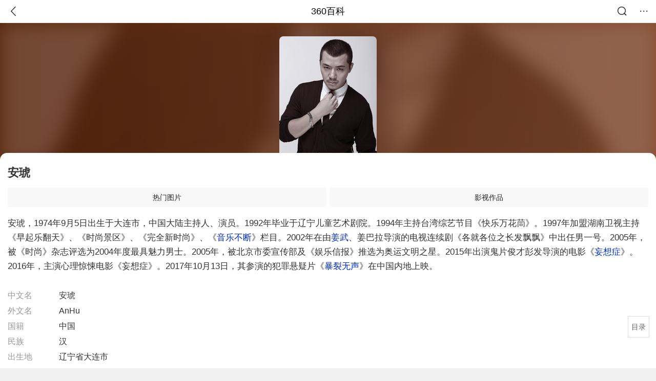

--- FILE ---
content_type: text/html; charset=utf-8
request_url: https://m.baike.so.com/doc/244515-258768.html
body_size: 19421
content:
<!doctype html>
<html data-n-head-ssr>
  <head >
    <meta data-n-head="ssr" charset="utf-8"><meta data-n-head="ssr" name="viewport" content="width=device-width,minimum-scale=1.0,maximum-scale=1.0,initial-scale=1.0,user-scalable=no"><meta data-n-head="ssr" data-hid="description" name="description" content="360百科提供百科知识的搜索、分享服务，在这里你可以搜索、查阅百科知识，并参与百科词条的编辑，分享贡献你的知识。"><meta data-n-head="ssr" name="format-detection" content="telephone=no"><title>安琥(中国大陆主持人、演员)</title><link data-n-head="ssr" rel="stylesheet" type="text/css" href="https://ss2.360tres.com/static/697290864fe6fc77.css"><link data-n-head="ssr" rel="shortcut icon" type="image/ico" href="https://ss2.360tres.com/static/121a1737750aa53d.ico"><script data-n-head="ssr" src="https://ss2.360tres.com/static/d7fde29189fcd950.js"></script><script data-n-head="ssr" src="https://ss2.360tres.com/static/eebeb56aef340a86.js"></script><script data-n-head="ssr" src="https://ss2.360tres.com/monitor/;monitor/2edd36ee.js"></script><script data-n-head="ssr" src="https://ss2.360tres.com/static/598e8879d76a79ff.js"></script><script data-n-head="ssr" src="https://ss2.360tres.com/static/c9fc312d1f717ba3.js"></script><script data-n-head="ssr" src="https://ss2.360tres.com/static/49955a7b55d1606b.js"></script><script data-n-head="ssr" src="https://p.sug.so.com/index.min.js"></script><script data-n-head="ssr" src="https://ss2.360tres.com/!79eb4e49/coolmidpanel-forOther.js"></script><script data-n-head="ssr" src="https://ss2.360tres.com/!695edb76/pullload.js"></script><link rel="preload" href="https://ss2.360tres.com/static/52adbc12d6f936af.js" as="script"><link rel="preload" href="https://ss2.360tres.com/static/df84f81e71158597.js" as="script"><link rel="preload" href="https://ss2.360tres.com/static/2a9542e3d9cb0fc4.css" as="style"><link rel="preload" href="https://ss2.360tres.com/static/df1c86d52adf7235.js" as="script"><link rel="preload" href="https://ss2.360tres.com/static/44feb40c61b13722.js" as="script"><link rel="stylesheet" href="https://ss2.360tres.com/static/2a9542e3d9cb0fc4.css">
    <meta name="referrer" content="always">
    <meta name="viewport" content="width=device-width,minimum-scale=1,maximum-scale=1,initial-scale=1,user-scalable=no">
    <meta name="apple-mobile-web-app-capable" content="yes">
    <meta name="apple-mobile-web-app-status-bar-style" content="black">
    <meta content="telephone=no" name="format-detection">
    <!-- 错误监控代码 -->
    <script>var ErrorReport={SIGN:"",v:"1.2"};!function(r){var n={},e=function(r){var n=new Image,e=[];for(i in r)e.push(i+"="+encodeURIComponent(r[i]));e=e.join("&"),n.onload=n.onerror=function(){n=null},n.src="//s.qhupdate.com/sou/visit_duration.gif?"+e},o={WHITELIST:["getWinHandler","window.bannerNight","global code"],SILENCE:!1,SIGN:ErrorReport.SIGN||""};window.onerror=function(r,i,t,a,c){for(var l=0;l<o.WHITELIST.length;l++)if(r.indexOf(o.WHITELIST[l])>=0)return o.SILENCE;return Math.random()>.3||setTimeout((function(){a=a||window.event&&window.event.errorCharacter||0;var i={mod:"error",url:location.href,msg:r,ua:navigator.userAgent,sign:o.SIGN,sid:"c4e22300-929c-11eb-96d3-3175502a0f56",_:"_8_yKc"};if(c&&c.stack)i.msg=c.stack.toString();else if(arguments.callee){for(var t=[],l=arguments.callee.caller,u=3;l&&--u>0&&(t.push(l.toString()),l!==l.caller);)l=l.caller;t=t.join(","),i.msg=t}if(i.msg){if(n[r])return o.SILENCE;e(i),n[r]=!0}}),0),o.SILENCE}}()</script>
  </head>

  <body >
    <div data-server-rendered="true" id="__nuxt"><div id="__layout"><div class="page" data-v-9207368a><div style="display:;" data-v-9207368a><div class="so-header so-header__fix-top" data-v-9207368a><div class="so-header__left"><i data-logid="entry-nav-back" class="so-icon--svg" style="width:22px;height:22px;font-size:22px;">
<svg width="42" height="42" viewBox="0,0,42,42" xmlns="http://www.w3.org/2000/svg"><g transform="rotate(180,21,21)" fill="none" fill-rule="evenodd"><path d="m0,0h42v42H0z"/><path d="m11.95,3.93c.55-.54,1.42-.57,2.01-.09l.11.1,16,16.27c.54.55.57,1.4.1,1.99l-.1.11L14.59,38.05c-.58.59-1.53.6-2.12.02-.55-.54-.6-1.41-.12-2.01l.1-.11L26.9,21.27,11.93,6.05c-.54-.55-.57-1.42-.09-2.01l.1-.11z" fill="currentColor" fill-rule="nonzero"/></g></svg>
</i></div> <div class="so-header__center"><a href="https://m.baike.so.com" data-logid="entry-nav-home">360百科</a></div> <div class="so-header__right"><div class="so-header__right-item"><i data-logid="entry-nav-searchicon" class="so-icon--svg" style="width:22px;height:22px;font-size:22px;">
<svg width="42" height="42" viewBox="0 0 42 42" xmlns="http://www.w3.org/2000/svg"><g fill="none" fill-rule="evenodd"><path d="m0,0h42v42H0z"/><g transform="translate(5,5)" fill="currentColor"><path d="m14-1.5C5.44-1.5-1.5,5.44-1.5,14c0,8.56,6.94,15.5,15.5,15.5,8.56,0,15.5-6.94,15.5-15.5,0-8.56-6.94-15.5-15.5-15.5zm0,3c6.9,0,12.5,5.6,12.5,12.5,0,6.9-5.6,12.5-12.5,12.5C7.1,26.5,1.5,20.9,1.5,14,1.5,7.1,7.1,1.5,14,1.5z" fill-rule="nonzero"/><rect transform="rotate(315,27,27)" x="25" y="21" width="4" height="12" rx="2"/></g></g></svg>
</i></div> <div class="so-header__right-item so-header__more-icon"><i data-logid="entry-set-set" class="so-icon--svg" style="width:22px;height:22px;font-size:22px;">
<svg width="66" height="66" viewBox="0 0 66 66" xmlns="http://www.w3.org/2000/svg"><g fill-rule="evenodd"><path fill="#fff" opacity="0" d="m0,0h66v66H0z"/><circle fill="#333" cx="21.5" cy="32.5" r="3.5"/><circle fill="#333" cx="39.5" cy="32.5" r="3.5"/><circle fill="#333" cx="57.5" cy="32.5" r="3.5"/></g></svg>
</i></div></div></div> <!----><!----><!----><!----><!----></div> <!----> <div style="display:;" data-v-9207368a><div id="card-picture" class="entry-picture" style="margin-top:0px;min-height:270px;" data-v-9207368a><!----> <div alt="安琥" class="picture-wrap star"><a href="/gallery/list?eid=244515&amp;sid=258768&amp;ghid=first&amp;pic_idx=1"><img src="" style="display:none;"></a></div> <div class="bg"></div> <div id="filter-bg" class="filter-bg"></div></div> <div class="doc-title basic-info-radius" data-v-58272c82 data-v-9207368a><div class="card-title" data-v-58272c82><div class="title" data-v-58272c82><h1 class="main-title" data-v-58272c82>安琥</h1> </div> <div data-v-ce95ed66 data-v-58272c82><!----> <!----></div></div></div> <!----> <div id="g-anchor" class="g-anchor" data-v-9207368a><div class="g-anchor-hd"><div data-anchor="#gallery" data-showlogid="star-gallery-anchor-show" data-logid="star-gallery-anchor-click" class="g-anchor-item"><span>热门图片</span></div><div data-anchor="#movie" data-showlogid="star-movie-anchor-show" data-logid="star-movie-anchor-click" class="g-anchor-item"><span>影视作品</span></div></div></div> <div class="inner-link-middle-page" data-v-9207368a><div class="summary"><p>安琥，1974年9月5日出生于大连市，中国大陆主持人、演员。1992年毕业于辽宁儿童艺术剧院。1994年主持台湾综艺节目《快乐万花茼》。1997年加盟湖南卫视主持《早起乐翻天》、《时尚景区》、《完全新时尚》、《<a target="_blank" href="/doc/5648306-5860948.html">音乐不断</a>》栏目。2002年在由<a target="_blank" href="/doc/5398165-5635545.html">姜武</a>、姜巴拉导演的电视连续剧《各就各位之长发飘飘》中出任男一号。2005年，被《时尚》杂志评选为2004年度最具魅力男士。2005年，被北京市委宣传部及《娱乐信报》推选为奥运文明之星。2015年出演鬼片俊才彭发导演的电影《<a target="_blank" href="/doc/10957517-24195794.html">妄想症</a>》。2016年，主演心理惊悚电影《妄想症》。2017年10月13日，其参演的犯罪悬疑片《<a target="_blank" href="/doc/26474115-27731629.html">暴裂无声</a>》在中国内地上映。</p></div></div> <div class="inner-link-middle-page info-wrap" data-v-9207368a><ul class="info"><li><div class="info-title title">中文名</div> <div class="info-content">安琥</div></li><li><div class="info-title title">外文名</div> <div class="info-content">AnHu</div></li><li><div class="info-title title">国籍</div> <div class="info-content">中国</div></li><li><div class="info-title title">民族</div> <div class="info-content">汉</div></li><li><div class="info-title title">出生地</div> <div class="info-content">辽宁省大连市</div></li></ul> <div id="info-more" class="mod-info-more"><a href="javascript:;" class="arrow"></a></div></div> <!----> <!----> <div data-type="top" data-showlogid="entry-related-show-top" class="doc-con-relate-search js-relate-search" style="display:none;" data-v-9207368a><article class="r-bg"><!----> <div class="so-link-list" style="max-height:92px;overflow:hidden;"></div></article></div> <!----> <div id="star-relation" data-showlogid="star-relation-mod-show" class="en-mod atlas" data-v-9207368a><div class="en-mod-hd"><h2>人物关系</h2></div> <div class="en-mod-bd"><div style="overflow-x: scroll"><div class="atlas-list" style="width:400px;"><div class="atlas-item"><div class="atlas-item-hd"><a href="/doc/5384944-5621374.html" target="_blank" data-logid="star-relation-mod-img" rel="noopener noreferrer" class="atlas-img"><img src="https://p3.qhimg.com/dmsmty/270_270_/t0188842013ebac516a.jpg" alt></a></div> <div class="atlas-item-bd"><span class="atlas-item-name"><a href="/doc/5384944-5621374.html" target="_blank" data-logid="star-relation-mod-innerlink" rel="noopener noreferrer">爱戴</a></span> <span class="atlas-item-type">好友</span></div></div><div class="atlas-item"><div class="atlas-item-hd"><a href="/doc/5398165-5635545.html" target="_blank" data-logid="star-relation-mod-img" rel="noopener noreferrer" class="atlas-img"><img src="https://p5.qhimg.com/dmsmty/270_270_/t0169b8e3e6fa449e3b.jpg" alt></a></div> <div class="atlas-item-bd"><span class="atlas-item-name"><a href="/doc/5398165-5635545.html" target="_blank" data-logid="star-relation-mod-innerlink" rel="noopener noreferrer">姜武</a></span> <span class="atlas-item-type">好友</span></div></div><div class="atlas-item"><div class="atlas-item-hd"><a href="/doc/5427236-5665459.html" target="_blank" data-logid="star-relation-mod-img" rel="noopener noreferrer" class="atlas-img"><img src="https://p4.qhimg.com/dmsmty/270_270_/t0130907777d463214a.jpg" alt></a></div> <div class="atlas-item-bd"><span class="atlas-item-name"><a href="/doc/5427236-5665459.html" target="_blank" data-logid="star-relation-mod-innerlink" rel="noopener noreferrer">李梦男</a></span> <span class="atlas-item-type">搭档</span></div></div><div class="atlas-item"><div class="atlas-item-hd"><a href="/doc/5378142-5614316.html" target="_blank" data-logid="star-relation-mod-img" rel="noopener noreferrer" class="atlas-img"><img src="https://p9.qhimg.com/dmsmty/270_270_/t010a1a1d342514bc5e.jpg" alt></a></div> <div class="atlas-item-bd"><span class="atlas-item-name"><a href="/doc/5378142-5614316.html" target="_blank" data-logid="star-relation-mod-innerlink" rel="noopener noreferrer">徐佳</a></span> <span class="atlas-item-type">搭档</span></div></div></div></div></div></div> <div class="en-mod mod-music" data-v-9207368a><div class="en-mod-hd"><h2>在线试听</h2></div> <div class="en-mod-bd"><a href="http://m.kuwo.cn/?mid=MUSIC_225075&amp;from=dq360" data-log="onlinemusic" target="_blank"><div class="detail-wrap g-flex"><div class="album-wrap"><img src="https://so1.360tres.com/t01133fdcd9df346429.jpg"></div> <div class="g-flex-item"><p class="name">天使的翅膀</p> <p class="singer">安琥</p></div> <div class="play"></div></div></a></div></div> <!----> <!----> <!----> <div class="details-part" data-v-9207368a><div id="main-box" style="max-height:440px;overflow:hidden;position:relative;"><div id="bk-content" class="bk-content"></div> <div id="loading" class="loading"><em class="icon"></em> <span>正在加载，请耐心等待</span></div></div> <!----></div> <!----><!----><!----><!----><!----><!----><!----><!----><!----><!----><!----><!----><!----><!----><!----></div> <!----></div></div></div><script>window.__NUXT__=(function(a,b,c,d,e,f,g,h,i,j,k,l,m,n,o,p,q,r,s,t,u,v,w,x,y,z,A,B,C,D,E,F,G,H,I,J,K,L,M,N,O,P,Q,R,S,T,U,V,W,X,Y,Z,_,$,aa,ab,ac,ad,ae,af,ag,ah,ai,aj,ak,al,am,an,ao,ap,aq,ar,as,at,au,av,aw,ax,ay,az,aA,aB,aC,aD,aE,aF,aG,aH,aI,aJ,aK,aL,aM,aN,aO,aP,aQ,aR,aS){Z.h3_name=_;Z.h3_ref=$;Z.p=d;Z.label=_;Z.key=$;Z.log=h;aa.h3_name=ab;aa.h3_ref=ac;aa.p=d;aa.label=ab;aa.key=ac;aa.log=h;ad.h3_name=F;ad.h3_ref=ae;ad.p=d;ad.label=F;ad.key=ae;ad.log=h;af.h3_name=ag;af.h3_ref=ah;af.p=d;af.label=ag;af.key=ah;af.log=h;ai.h3_name=aj;ai.h3_ref=ak;ai.p=d;ai.label=aj;ai.key=ak;ai.log=h;return {layout:"default",data:[{showHeader:S,data:{entry_type:"super_star_second",death_data:[],eid:244515,sid:258768,ename_title:e,ename:e,directory:{"1":{h2_name:T,refer:U,p:a,label:T,key:U,log:h},"2":{h2_name:V,refer:W,p:g,label:V,key:W,log:h},"3":{h2_name:X,refer:Y,p:d,h3:[Z,aa,ad,af,ai],label:X,key:Y,log:h,children:[Z,aa,ad,af,ai]},"4":{h2_name:al,refer:am,p:i,label:al,key:am,log:h},"5":{h2_name:an,refer:ao,p:G,label:an,key:ao,log:h}},mul_sense_list:[{sid:ap,sname:aq,"pos-eid":"244515","pos-sid":ap,entry_type:j}],mul_name:aq,intro_content:"\u003Cp\u003E安琥，1974年9月5日出生于大连市，中国大陆主持人、演员。1992年毕业于辽宁儿童艺术剧院。1994年主持台湾综艺节目《快乐万花茼》。1997年加盟湖南卫视主持《早起乐翻天》、《时尚景区》、《完全新时尚》、《\u003Ca target=\"_blank\" href=\"\u002Fdoc\u002F5648306-5860948.html\"\u003E音乐不断\u003C\u002Fa\u003E》栏目。2002年在由\u003Ca target=\"_blank\" href=\"\u002Fdoc\u002F5398165-5635545.html\"\u003E姜武\u003C\u002Fa\u003E、姜巴拉导演的电视连续剧《各就各位之长发飘飘》中出任男一号。2005年，被《时尚》杂志评选为2004年度最具魅力男士。2005年，被北京市委宣传部及《娱乐信报》推选为奥运文明之星。2015年出演鬼片俊才彭发导演的电影《\u003Ca target=\"_blank\" href=\"\u002Fdoc\u002F10957517-24195794.html\"\u003E妄想症\u003C\u002Fa\u003E》。2016年，主演心理惊悚电影《妄想症》。2017年10月13日，其参演的犯罪悬疑片《\u003Ca target=\"_blank\" href=\"\u002Fdoc\u002F26474115-27731629.html\"\u003E暴裂无声\u003C\u002Fa\u003E》在中国内地上映。\u003C\u002Fp\u003E",intro_first_img:"https:\u002F\u002Fso1.360tres.com\u002Ft01177195a73ecd5a3a.jpg",intro_first_img_name:e,intro_first_img_size:{width:"300",height:ar},info_content:[{name:"中文名",value:e},{name:"外文名",value:"AnHu"},{name:"国籍",value:m},{name:"民族",value:"汉"},{name:"出生地",value:"辽宁省大连市"},{name:"出生日期",value:"1974年9月5日"},{name:"职业",value:"\u003Ca target=\"_blank\" href=\"\u002Fdoc\u002F2464774.html\"\u003E主持人\u003C\u002Fa\u003E，歌手，作家，演员"},{name:"身高",value:"176cm"},{name:"体重",value:"65公斤"},{name:"血型",value:"O型"},{name:H,value:"\u003Ca target=\"_blank\" href=\"\u002Fdoc\u002F10957517-24195794.html\"\u003E妄想症\u003C\u002Fa\u003E"},{name:F,value:"音乐不断、娱乐任我行、魅力前线、金曲红人馆"}],page:b,total:G,tmpl_widgets:{key:"common",name:"通用模版",type:b,modules:[{tid:"111",data:[{song_name:I,singer:e,song_url:"http:\u002F\u002Fbd.kuwo.cn\u002Fyinyue\u002F225075?from=dq360",singer_url:v,singer_wap_url:w,district:m,singer_gender:x,singer_name:e,birthday:y,singer_img:z,constellation:A,song_wap_url:"http:\u002F\u002Fm.kuwo.cn\u002F?mid=MUSIC_225075&from=dq360",album_name:I,album_genre:as,album_url:"http:\u002F\u002Fbd.kuwo.cn\u002Falbum\u002F9537\u002F?from=dq360",album_wap_url:"http:\u002F\u002Fm.kuwo.cn\u002F?albumid=9537&from=dq360",album_img:f,publish_company:"金牌大风",song_id:"225075",hot:34915,is_single:J},{song_name:at,singer:e,song_url:"http:\u002F\u002Fbd.kuwo.cn\u002Fyinyue\u002F6684187?from=dq360",singer_url:v,singer_wap_url:w,district:m,singer_gender:x,singer_name:e,birthday:y,singer_img:z,constellation:A,song_wap_url:"http:\u002F\u002Fm.kuwo.cn\u002F?mid=MUSIC_6684187&from=dq360",album_name:"我们的爱我不放手",album_genre:"#中国流行*中国流行",album_url:"http:\u002F\u002Fbd.kuwo.cn\u002Falbum\u002F519626\u002F?from=dq360",album_wap_url:"http:\u002F\u002Fm.kuwo.cn\u002F?albumid=519626&from=dq360",album_img:f,publish_company:"EQ唱片",song_id:"6684187",hot:1212,is_single:J},{song_name:I,singer:e,song_url:"http:\u002F\u002Fbd.kuwo.cn\u002Fyinyue\u002F40255367?from=dq360",singer_url:v,singer_wap_url:w,district:m,singer_gender:x,singer_name:e,birthday:y,singer_img:z,constellation:A,song_wap_url:"http:\u002F\u002Fm.kuwo.cn\u002F?mid=MUSIC_40255367&from=dq360",album_name:"2017安徽卫视上星20周年",album_genre:f,album_url:"http:\u002F\u002Fbd.kuwo.cn\u002Falbum\u002F5346938\u002F?from=dq360",album_wap_url:"http:\u002F\u002Fm.kuwo.cn\u002F?albumid=5346938&from=dq360",album_img:f,publish_company:"安徽广播电视台",song_id:"40255367",hot:282,is_single:J},{song_name:at,singer:e,song_url:"http:\u002F\u002Fbd.kuwo.cn\u002Fyinyue\u002F22875060?from=dq360",singer_url:v,singer_wap_url:w,district:m,singer_gender:x,singer_name:e,birthday:y,singer_img:z,constellation:A,song_wap_url:"http:\u002F\u002Fm.kuwo.cn\u002F?mid=MUSIC_22875060&from=dq360",album_name:"男人的歌",album_genre:as,album_url:"http:\u002F\u002Fbd.kuwo.cn\u002Falbum\u002F47906\u002F?from=dq360",album_wap_url:"http:\u002F\u002Fm.kuwo.cn\u002F?albumid=47906&from=dq360",album_img:f,publish_company:"北京诚利千代文化科技有限公司",song_id:"22875060",hot:144,is_single:"2"}],key:"music_kuwo",name:"酷我",website:"https:\u002F\u002Fm.kuwo.cn\u002F",rank:a,location:j,is_anchor:j,independent:a},{tid:"13",data:[{eid:"5384944",sid:"5621374",name:"爱戴",path:"t0161781cd6d32dd223.jpg",relation:B,sgl_relation:B,sort:100,baike_url:"https:\u002F\u002Fbaike.so.com\u002Fdoc\u002F5384944-5621374.html",img_url:"t0188842013ebac516a.jpg"},{eid:"5398165",sid:"5635545",name:"姜武",path:"t019c3e8ac14cb512cb.jpg",relation:B,sgl_relation:B,sort:99,baike_url:"https:\u002F\u002Fbaike.so.com\u002Fdoc\u002F5398165-5635545.html",img_url:"t0169b8e3e6fa449e3b.jpg"},{eid:"5427236",sid:"5665459",name:"李梦男",path:"t01196d7e0c348f034c.jpg",relation:C,sgl_relation:C,sort:98,baike_url:"https:\u002F\u002Fbaike.so.com\u002Fdoc\u002F5427236-5665459.html",img_url:"t0130907777d463214a.jpg"},{eid:"5378142",sid:"5614316",name:"徐佳",path:"t01d69e6b6c13147bab.jpg",relation:C,sgl_relation:C,sort:97,baike_url:"https:\u002F\u002Fbaike.so.com\u002Fdoc\u002F5378142-5614316.html",img_url:"t010a1a1d342514bc5e.jpg"}],key:"human",name:"人物关系",website:f,rank:g,location:K,is_anchor:b,independent:j},{tid:au,data:[{title:"安琥秋冬写真曝光 绅士风格彰显型男风度",path:"t01905ec8da571035c1.jpg",url:"https:\u002F\u002Fp1.ssl.qhimgs1.com\u002Ft01905ec8da571035c1.jpg",width:n,height:k,sort:50,show:a,href:"https:\u002F\u002Fimage.so.com\u002Fi?q=%E5%AE%89%E7%90%A5%20%E5%86%99%E7%9C%9F&listsrc=sobox&listsign=ee6b5e860ecd0617c651437de7005ae1&src=baike"},{title:"安琥潮流写真曝光 酷帅玩转型男魅力",path:"t01820a1a0d2fedd2e5.jpg",url:"https:\u002F\u002Fp1.ssl.qhimgs1.com\u002Ft01820a1a0d2fedd2e5.jpg",width:n,height:k,sort:49,show:a,href:"https:\u002F\u002Fimage.so.com\u002Fi?q=%E5%AE%89%E7%90%A5%20%E5%86%99%E7%9C%9F&listsrc=sobox&listsign=0d1a927eb01cdfadae4db7db3c1e0ff2&src=baike"},{title:"安琥生日写真曝光温暖 \"眼神杀\"实力撩人",path:"t01dbc684336bcfac65.jpg",url:"https:\u002F\u002Fp1.ssl.qhimgs1.com\u002Ft01dbc684336bcfac65.jpg",width:n,height:k,sort:48,show:a,href:"https:\u002F\u002Fimage.so.com\u002Fi?q=%E5%AE%89%E7%90%A5%20%E5%86%99%E7%9C%9F&listsrc=sobox&listsign=eafe3b3f33b9aeac458effef4a538ebf&src=baike"},{title:"安琥潮流写真曝光酷帅玩转型男魅力",path:"t0115ad215a48d3c034.jpg",url:"https:\u002F\u002Fp1.ssl.qhimgs1.com\u002Ft0115ad215a48d3c034.jpg",width:n,height:k,sort:47,show:a,href:"https:\u002F\u002Fimage.so.com\u002Fi?q=%E5%AE%89%E7%90%A5%20%E5%86%99%E7%9C%9F&listsrc=sobox&listsign=6bc4b688f72425de6d322b3be436c921&src=baike"},{title:"安琥生日写真曝光 温暖\"眼神杀\"实力撩人",path:"t016568a60a2ae9757e.jpg",url:"https:\u002F\u002Fp1.ssl.qhimgs1.com\u002Ft016568a60a2ae9757e.jpg",width:n,height:k,sort:46,show:a,href:"https:\u002F\u002Fimage.so.com\u002Fi?q=%E5%AE%89%E7%90%A5%20%E5%86%99%E7%9C%9F&listsrc=sobox&listsign=15ef4bf09e57930eaea4921c0c463b91&src=baike"},{title:"安琥《下辈子不见》上线 诠释爱情中的痴迷与...",path:"t01fdc0bbc9309b4c58.jpg",url:"https:\u002F\u002Fp1.ssl.qhimgs1.com\u002Ft01fdc0bbc9309b4c58.jpg",width:"630",height:"315",sort:44,show:a,href:"https:\u002F\u002Fimage.so.com\u002Fi?q=%E5%AE%89%E7%90%A5%20%E5%B0%81%E9%9D%A2&listsrc=sobox&listsign=94b21dbafe2687c472916bedf571e153&src=baike"},{title:"安琥潮装拍封面大片 大秀户外型者魅力-娱乐频...",path:"t01b32b98f634535dd4.jpg",url:"https:\u002F\u002Fp1.ssl.qhimgs1.com\u002Ft01b32b98f634535dd4.jpg",width:"600",height:ar,sort:43,show:a,href:"https:\u002F\u002Fimage.so.com\u002Fi?q=%E5%AE%89%E7%90%A5%20%E5%B0%81%E9%9D%A2&listsrc=sobox&listsign=b3148a065fbfec8fa01ba40f31d545c2&src=baike"},{title:av,path:"t013a82dc1a29dc227f.jpg",url:"https:\u002F\u002Fp1.ssl.qhimgs1.com\u002Ft013a82dc1a29dc227f.jpg",width:k,height:k,sort:42,show:a,href:"https:\u002F\u002Fimage.so.com\u002Fi?q=%E5%AE%89%E7%90%A5%20%E5%B0%81%E9%9D%A2&listsrc=sobox&listsign=eebc35472a1f3343b1f6f5f3b6b57a65&src=baike"},{title:"安琥个人资料及近况和图片,安琥的歌,安琥是同...",path:"t01c89c3b3ae47a9893.jpg",url:"https:\u002F\u002Fp1.ssl.qhimgs1.com\u002Ft01c89c3b3ae47a9893.jpg",width:"361",height:"479",sort:41,show:a,href:"https:\u002F\u002Fimage.so.com\u002Fi?q=%E5%AE%89%E7%90%A5%20%E5%B0%81%E9%9D%A2&listsrc=sobox&listsign=916b5f25d07b281965ac690c07f9094b&src=baike"},{title:av,path:"t01356f260f1ab9bb1c.jpg",url:"https:\u002F\u002Fp1.ssl.qhimgs1.com\u002Ft01356f260f1ab9bb1c.jpg",width:aw,height:aw,sort:40,show:a,href:"https:\u002F\u002Fimage.so.com\u002Fi?q=%E5%AE%89%E7%90%A5%20%E5%B0%81%E9%9D%A2&listsrc=sobox&listsign=8cf1ba95f85971b113b1ebaa7cd5bde2&src=baike"},{title:"安琥新年赶拍《香气》 与朴施厚展开抢人大战...",path:"t011ee82d28047ba289.jpg",url:"https:\u002F\u002Fp1.ssl.qhimgs1.com\u002Ft011ee82d28047ba289.jpg",width:"940",height:"626",sort:38,show:a,href:"https:\u002F\u002Fimage.so.com\u002Fi?q=%E5%AE%89%E7%90%A5%20%E5%A3%81%E7%BA%B8&listsrc=sobox&listsign=0e44b5f48cc6589ca60591c383a9681d&src=baike"},{title:"安琥避同仁恋传闻 超仁感写真证明纯爷们(图)",path:"t01c4f7e444af96b0f9.jpg",url:"https:\u002F\u002Fp1.ssl.qhimgs1.com\u002Ft01c4f7e444af96b0f9.jpg",width:"500",height:"260",sort:37,show:a,href:"https:\u002F\u002Fimage.so.com\u002Fi?q=%E5%AE%89%E7%90%A5%20%E5%A3%81%E7%BA%B8&listsrc=sobox&listsign=722769c4f9f692ca26ff828193b6fe0e&src=baike"},{title:"关键词:安琥 贺年会",path:"t010f469bf36c808350.jpg",url:"https:\u002F\u002Fp1.ssl.qhimgs1.com\u002Ft010f469bf36c808350.jpg",width:"442",height:"570",sort:36,show:a,href:"https:\u002F\u002Fimage.so.com\u002Fi?q=%E5%AE%89%E7%90%A5%20%E5%A3%81%E7%BA%B8&listsrc=sobox&listsign=54d51c4c28c8e8a4869335defe42bb51&src=baike"},{title:"资料图片:安琥最新造型--秋意盎然(2)",path:"t013a8fa65b9470994f.jpg",url:"https:\u002F\u002Fp1.ssl.qhimgs1.com\u002Ft013a8fa65b9470994f.jpg",width:ax,height:"733",sort:35,show:a,href:"https:\u002F\u002Fimage.so.com\u002Fi?q=%E5%AE%89%E7%90%A5%20%E5%A3%81%E7%BA%B8&listsrc=sobox&listsign=3e77a2eccd5ad0ed9e191f4b4ee264aa&src=baike"},{title:"奶爸曹云金听安琥演唱会发型囧萌 沙宝亮久未...",path:"t012fd58fb743349f3f.jpg",url:"https:\u002F\u002Fp1.ssl.qhimgs1.com\u002Ft012fd58fb743349f3f.jpg",width:"683",height:"1024",sort:34,show:a,href:"https:\u002F\u002Fimage.so.com\u002Fi?q=%E5%AE%89%E7%90%A5%20%E5%A3%81%E7%BA%B8&listsrc=sobox&listsign=27df339234d58d7a083d102623c9e8f3&src=baike"},{title:D,path:"t01c72befc2720fcc83.jpg",url:"https:\u002F\u002Fp1.ssl.qhimgs1.com\u002Ft01c72befc2720fcc83.jpg",width:L,height:M,sort:32,show:a,href:"https:\u002F\u002Fimage.so.com\u002Fi?q=%E5%AE%89%E7%90%A5%20%E5%89%A7%E7%85%A7&listsrc=sobox&listsign=3e7131aa3719e653d58ed6630b1f1e16&src=baike"},{title:D,path:"t019b63c75ab135166a.jpg",url:"https:\u002F\u002Fp1.ssl.qhimgs1.com\u002Ft019b63c75ab135166a.jpg",width:L,height:M,sort:31,show:a,href:"https:\u002F\u002Fimage.so.com\u002Fi?q=%E5%AE%89%E7%90%A5%20%E5%89%A7%E7%85%A7&listsrc=sobox&listsign=7b4eab4e913ea429387b54f5ec80c9ae&src=baike"},{title:"《咒丝》曝惊悚剧照 戴立忍安琥惊魂搏斗",path:"t015c0f4d97f19c9f37.jpg",url:"https:\u002F\u002Fp1.ssl.qhimgs1.com\u002Ft015c0f4d97f19c9f37.jpg",width:"231",height:"410",sort:30,show:a,href:"https:\u002F\u002Fimage.so.com\u002Fi?q=%E5%AE%89%E7%90%A5%20%E5%89%A7%E7%85%A7&listsrc=sobox&listsign=ec3ec9bab86af3876683033591b3b1dd&src=baike"},{title:D,path:"t0148a28b38ebee4e75.jpg",url:"https:\u002F\u002Fp1.ssl.qhimgs1.com\u002Ft0148a28b38ebee4e75.jpg",width:"216",height:"288",sort:29,show:a,href:"https:\u002F\u002Fimage.so.com\u002Fi?q=%E5%AE%89%E7%90%A5%20%E5%89%A7%E7%85%A7&listsrc=sobox&listsign=f49eb9bde32c3148ecc4a2ffea2fa7f8&src=baike"},{title:D,path:"t01929805a54ab743d3.jpg",url:"https:\u002F\u002Fp1.ssl.qhimgs1.com\u002Ft01929805a54ab743d3.jpg",width:L,height:M,sort:28,show:a,href:"https:\u002F\u002Fimage.so.com\u002Fi?q=%E5%AE%89%E7%90%A5%20%E5%89%A7%E7%85%A7&listsrc=sobox&listsign=bb85ab05978b2b6f85b78933ae42d5e6&src=baike"},{title:"《极速赛车手》观影安琥主持赵毅凯瑞捧场(图...",path:"t0193436ca185d2b678.jpg",url:"https:\u002F\u002Fp1.ssl.qhimgs1.com\u002Ft0193436ca185d2b678.jpg",width:ax,height:"381",sort:26,show:a,href:"https:\u002F\u002Fimage.so.com\u002Fi?q=%E5%AE%89%E7%90%A5%20%E6%B4%BB%E5%8A%A8&listsrc=sobox&listsign=c97e18a19453fb531789956b4866f7e3&src=baike"},{title:"【爱音乐 爱美丽活动归来】安琥、Nancy见面会...",path:"t01edbe796ff4ab965f.jpg",url:"https:\u002F\u002Fp1.ssl.qhimgs1.com\u002Ft01edbe796ff4ab965f.jpg",width:"596",height:"455",sort:25,show:a,href:"https:\u002F\u002Fimage.so.com\u002Fi?q=%E5%AE%89%E7%90%A5%20%E6%B4%BB%E5%8A%A8&listsrc=sobox&listsign=99d3a3de82b988f264586a3846b99f4a&src=baike"},{title:"安琥出席印度大使馆活动 着异国服饰谈旅游乐...",path:"t017005b169eed8402b.jpg",url:"https:\u002F\u002Fp1.ssl.qhimgs1.com\u002Ft017005b169eed8402b.jpg",width:"562",height:"453",sort:24,show:a,href:"https:\u002F\u002Fimage.so.com\u002Fi?q=%E5%AE%89%E7%90%A5%20%E6%B4%BB%E5%8A%A8&listsrc=sobox&listsign=0f999d8725a434f9de516837e4129d31&src=baike"},{title:"安琥亮相儿童节目变身熊二 爱心大使深情献唱...",path:"t0160ec95f10e0deb7d.jpg",url:"https:\u002F\u002Fp1.ssl.qhimgs1.com\u002Ft0160ec95f10e0deb7d.jpg",width:"208",height:"275",sort:23,show:a,href:"https:\u002F\u002Fimage.so.com\u002Fi?q=%E5%AE%89%E7%90%A5%20%E6%B4%BB%E5%8A%A8&listsrc=sobox&listsign=1c66483b553c45a1bbdfed798d713090&src=baike"},{title:"安琥出席成都眼镜企业活动合作经纪人孟晓",path:"t01c6fb82db34f42a4d.png",url:"https:\u002F\u002Fp1.ssl.qhimgs1.com\u002Ft01c6fb82db34f42a4d.png",width:"640",height:"768",sort:22,show:a,href:"https:\u002F\u002Fimage.so.com\u002Fi?q=%E5%AE%89%E7%90%A5%20%E6%B4%BB%E5%8A%A8&listsrc=sobox&listsign=d3d8983ed7257d11d0a2d5b1ea7c34cb&src=baike"}],key:ay,name:az,website:f,rank:aA,location:K,is_anchor:a,independent:j},{tid:aB,data:[{title:"狐踪谍影",cover:"https:\u002F\u002Fso1.360tres.com\u002Fd\u002Fdy_2be626c7e5d7232a2d2bac720760a200.jpg",year:"2020",score:b,star:b,act:"黄圣依、徐佳、曾志伟",dir:"孙树培",tag:"动作",url:"http:\u002F\u002Fwww.360kan.com\u002Fm\u002FgqriZhH5S0f4Sx.html",area:"中国大陆",type:a},{title:"只羡鸳鸯不羡仙",cover:"https:\u002F\u002Fso1.360tres.com\u002Ft010433a7270e57cffe.jpg",year:E,score:b,star:b,act:"张朋、李欣颖、安琥",dir:"苏明",tag:aC,url:"http:\u002F\u002Fwww.360kan.com\u002Fm\u002FgaTjZRH5QXH6Th.html",area:c,type:a},{title:"暴裂无声",cover:"https:\u002F\u002Fso1.360tres.com\u002Ft01011926f078fa7039.jpg",year:E,score:8.3,star:i,act:"宋洋、姜武、袁文康",dir:"忻钰坤",tag:aD,url:"http:\u002F\u002Fwww.360kan.com\u002Fm\u002FhaTmYRH4R0j0TR.html",area:c,type:a},{title:"摇滚小子",cover:"https:\u002F\u002Fso1.360tres.com\u002Ft01af596d5a6293cf6f.jpg",year:E,score:b,star:b,act:"安琥、徐洁儿、苏翊鸣",dir:"段玉宝、 王金利",tag:"剧情 \u002F 儿童",url:"http:\u002F\u002Fwww.360kan.com\u002Fm\u002FgKPkYxH4Qnr0SR.html",area:c,type:a},{title:"甩尾王",cover:"https:\u002F\u002Fso1.360tres.com\u002Fd\u002Fdy_05b59131f79a1ecee040a9b958a7eb0d.jpg",year:l,score:3.7,star:g,act:"安琥、张珏",dir:"袁烁",tag:"喜剧 \u002F 剧情",url:"http:\u002F\u002Fwww.360kan.com\u002Fm\u002FgqPnYxH4R0T2UB.html",area:c,type:a},{title:"马扁马扁之路子",cover:"https:\u002F\u002Fso1.360tres.com\u002Fd\u002Fdy_f954da3ce813c7402238bac4c1ef2bb1.",year:l,score:b,star:b,act:"周宁、果果、柳杨",dir:"周宁",tag:"喜剧",url:"http:\u002F\u002Fwww.360kan.com\u002Fm\u002FgqXjZBH4QnL2UB.html",area:c,type:a},{title:"第7秒营救",cover:"https:\u002F\u002Fso1.360tres.com\u002Fd\u002Fdy_b3d1ed1efff991ec763c46cbbacea230.jpg",year:l,score:b,star:b,act:"瞿澳晖、王巍、安 琥",dir:"梁伟",tag:"动作 \u002F 犯罪",url:"http:\u002F\u002Fwww.360kan.com\u002Fm\u002FgKLpYRH4QXr3TB.html",area:c,type:a},{title:"完美有多美",cover:"https:\u002F\u002Fso1.360tres.com\u002Fd\u002Fdy_6d10b47d275ee2168a1753ce3394338b.jpg",year:l,score:5.5,star:d,act:"姜武、蒋勤勤、李乃文",dir:"梁栋",tag:"喜剧 \u002F 爱情 \u002F 奇幻",url:"http:\u002F\u002Fwww.360kan.com\u002Fm\u002FhKjoZRH3S0T1TR.html",area:c,type:a},{title:"神秘家族",cover:"https:\u002F\u002Fso1.360tres.com\u002Ft01ac5aaf732a8240d2.jpg",year:l,score:"7.6",star:i,act:"林依晨、姜武、陈晓",dir:"朴裕焕",tag:aD,url:"http:\u002F\u002Fwww.360kan.com\u002Fm\u002FganrahH1RHX8UR.html",area:"大陆、 台湾、 韩国",type:a},{title:"神笔马娘",cover:"https:\u002F\u002Fso1.360tres.com\u002Fd\u002Fdy_5c00f9a8da89ead4fab9e5fd623eb384.jpg",year:N,score:b,star:b,act:"关喆、张俪、张伦硕",dir:"关喆",tag:aC,url:"http:\u002F\u002Fwww.360kan.com\u002Fm\u002FfqvoahH3S0n5UB.html",area:c,type:a},{title:"父亲的身份",cover:"https:\u002F\u002Fso1.360tres.com\u002Ft01eb2688caab6a3bf9.jpg",year:N,score:aE,star:i,act:"陈建斌、俞飞鸿、冯恩鹤",dir:"高群书",tag:"军事 \u002F 谍战",url:"http:\u002F\u002Fwww.360kan.com\u002Ftv\u002FRbhraH7kSGboNn.html",area:c,type:g},{title:"中国刑警803",cover:"https:\u002F\u002Fso1.360tres.com\u002Ft01e82aa536d6cb3424.jpg",year:"2015",score:"6.2",star:d,act:"张磊、董维嘉、陆玲",dir:"张族权、 黄丹、 项海明",tag:"警匪 \u002F 侦探",url:"http:\u002F\u002Fwww.360kan.com\u002Ftv\u002FRbRpbH7kRm0nNn.html",area:c,type:g},{title:"天空之城",cover:"https:\u002F\u002Fso1.360tres.com\u002Fd\u002Fdy_5693e356abea991c18dadcc3fadd1c1f.jpg",year:aF,score:"8.8",star:i,act:"朱孝天、李冰冰、郑雪儿",dir:"蒋钦民",tag:"言情 \u002F 偶像",url:"http:\u002F\u002Fwww.360kan.com\u002Ftv\u002FQ4ZuaKKsRmPtN3.html",area:c,type:g},{title:"谎言背后",cover:"https:\u002F\u002Fso1.360tres.com\u002Ft01138facf526fd1432.jpg",year:o,score:"6.7",star:d,act:"牛飘、侯天来、杨钫涵",dir:aG,tag:"商战 \u002F 都市 \u002F 伦理",url:"http:\u002F\u002Fwww.360kan.com\u002Ftv\u002FQLFub3OqRmTpNn.html",area:c,type:g},{title:"势不两立",cover:"https:\u002F\u002Fso1.360tres.com\u002Ft01747b36d7e5d39b96.jpg",year:o,score:aE,star:i,act:"李海涛、林京来、陈灏文",dir:aG,tag:"警匪 \u002F 伦理",url:"http:\u002F\u002Fwww.360kan.com\u002Ftv\u002FQ4Rvb3OpSGDoNn.html",area:c,type:g},{title:"宅男星球",cover:"https:\u002F\u002Fso1.360tres.com\u002Fd\u002Fdy_89512f50d0d679eb3820c1f8f6428a08.jpg",year:o,score:"7.1",star:i,act:"安琥、杨金承、张凌烽",dir:"孙达",tag:"偶像 \u002F 青春剧",url:"http:\u002F\u002Fwww.360kan.com\u002Ftv\u002FR4RtbKaoTzHtOX.html",area:c,type:g},{title:"我要结婚",cover:"https:\u002F\u002Fso1.360tres.com\u002Fd\u002Fdy_f640f658609a75a667717545d825b2e1.jpg",year:"2009",score:"5.6",star:d,act:"凌潇肃、代乐乐、安琥",dir:"邓迎海",tag:"言情",url:"http:\u002F\u002Fwww.360kan.com\u002Ftv\u002FQblqb3KoTGboM3.html",area:c,type:g},{title:"杯酒人生",cover:"https:\u002F\u002Fso1.360tres.com\u002Fd\u002Fdy_079077626066aeee539624b20252d837.jpg",year:E,score:b,star:b,act:"赵正平、沈玉琳、张柏芝",dir:aH,tag:"搞笑",url:"http:\u002F\u002Fwww.360kan.com\u002Fva\u002FY8IkaXNxA2k6ED.html",area:c,type:d},{title:"北京客",cover:"https:\u002F\u002Fso1.360tres.com\u002Fd\u002Fdy_3843d5071f2b8d45795c1cbc2157aa89.jpg",year:O,score:b,star:b,act:"腾格尔",dir:e,tag:"BTV-青少",url:"http:\u002F\u002Fwww.360kan.com\u002Fva\u002FYsAmbqZv7pU3Ez.html",area:c,type:d},{title:"青春最强音",cover:"https:\u002F\u002Fso1.360tres.com\u002Fd\u002Fdy_818c2f6c9e823e31fbbcd12f48de08d3.jpg",year:l,score:b,star:b,act:"丁当、包小柏、严爵",dir:e,tag:"音乐",url:"http:\u002F\u002Fwww.360kan.com\u002Fva\u002FYcApaXNx72E2Ez.html",area:c,type:d},{title:"星厨集结号",cover:"https:\u002F\u002Fso1.360tres.com\u002Fd\u002Fdy_dbdf9cefa76243911ec5f091f2cb614c.jpg",year:N,score:b,star:b,act:"安琥、姜武、姜文",dir:"姜武、 安琥、 常远",tag:"真人秀",url:"http:\u002F\u002Fwww.360kan.com\u002Fva\u002FYsIpbnNw8pM8DT.html",area:c,type:d},{title:"江山如此多娇",cover:"https:\u002F\u002Fso1.360tres.com\u002Fd\u002Fdy_69ac2ae40473eaf65cb715d8fe45aabb.jpg",year:aF,score:b,star:b,act:"凯迪、安琥、张冬玲",dir:"赵屹鸥",tag:"八卦 \u002F 华数TV",url:"http:\u002F\u002Fwww.360kan.com\u002Fva\u002FY8Mobahw7ZcADT.html",area:c,type:d},{title:"家有陌生人",cover:"https:\u002F\u002Fso1.360tres.com\u002Fd\u002Fdy_0668666124512628a9546e2151836d28.jpg",year:o,score:b,star:b,act:e,dir:"马闻好",tag:"游戏 \u002F 选秀",url:"http:\u002F\u002Fwww.360kan.com\u002Fva\u002FYsYma6hw7Jg3FT.html",area:c,type:d},{title:"健康道",cover:"https:\u002F\u002Fso1.360tres.com\u002Fd\u002Fdy_ea99cb39e0ba5a2f345e41319dfc04b8.jpg",year:o,score:b,star:b,act:"赵之心",dir:"安琥、 元溪、 心悦",tag:"访谈",url:"http:\u002F\u002Fwww.360kan.com\u002Fva\u002FYcAmbalv8Jc2ET.html",area:c,type:d},{title:"约会万人迷",cover:"https:\u002F\u002Fso1.360tres.com\u002Fd\u002Fdy_9192abd9736a3aa09d0680c548c736f4.jpg",year:O,score:b,star:b,act:"邹朦、王孝亭",dir:"柳岩、 安琥",tag:"情感",url:"http:\u002F\u002Fwww.360kan.com\u002Fva\u002FZ8Umaqtv8JQ6FD.html",area:c,type:d},{title:"广东卫视2013跨年晚会",cover:"https:\u002F\u002Fso1.360tres.com\u002Fd\u002Fdy_8bd8e91ae0e907fb4d12ff240e8e0786.",year:O,score:b,star:b,act:"汪峰、杨千嬅、林峰",dir:e,tag:aI,url:"http:\u002F\u002Fwww.360kan.com\u002Fva\u002FZMMkbaNv8JU2ED.html",area:c,type:d},{title:"广东卫视2011跨年晚会",cover:"https:\u002F\u002Fso1.360tres.com\u002Fd\u002Fdy_7553e93653afb603fc4159ca096b55d0.",year:"2010",score:b,star:b,act:aH,dir:"安琥、 罗洁、 宋嘉其",tag:aI,url:"http:\u002F\u002Fwww.360kan.com\u002Fva\u002FaMEmcKdv7ZY7Ej.html",area:c,type:d}],key:aJ,name:H,website:f,rank:aK,location:K,is_anchor:a,independent:j}],async_modules:[],ext_configs:[],anchors:[{tid:au,key:ay,name:az,rank:aA},{tid:aB,key:aJ,name:H,rank:aK}]},top_concerns:[],all_top_concerns:[{eid:"4277677",sid:"32401668",ename:"江南区",intro_path:"https:\u002F\u002Fso1.360tres.com\u002Fdmsmty\u002F65_60_\u002Ft11de92177b3d588f3ca391faa4.png",intro_width:p,intro_height:q,data:{title:"韩国首尔江南区火灾",content:"韩国消防部门通报，当地时间今天（1月16日）凌晨5点左右，首尔市江南区九龙村发生火灾。随着火势扩散，消防部门将应对级别提升为二级。目前已投入85辆消防车、近300名消防员展开灭火工作。不过，据称由于整个城市“被雾霾和细颗粒物笼罩”，因此未能派出直升机参与灭火。",doc_url:aL,url:aL,sort:b,date:P}},{eid:"705167",sid:"32385664",ename:"诺贝尔和平奖",intro_path:"https:\u002F\u002Fso1.360tres.com\u002Fdmsmty\u002F65_60_\u002Ft11de92177bd029d62e0844fd24.png",intro_width:p,intro_height:q,data:{title:"诺贝尔和平奖不可转让",content:"挪威诺贝尔委员会此前已明确，诺贝尔和平奖不可转让、不可共享，亦不可撤销。特朗普14日接受路透社采访时，被问及是否希望马查多将奖项赠予自己，他回应称：“不，我从没这么说过。是她赢得了诺贝尔和平奖。”",doc_url:aM,url:aM,sort:b,date:P}},{eid:"5390356",sid:"5627004",ename:"北京市",intro_path:"https:\u002F\u002Fso1.360tres.com\u002Fdmsmty\u002F65_60_\u002Ft11de92177bd04d618b84391f9b.png",intro_width:p,intro_height:q,data:{title:"北京迎全市性降雪",content:"受冷空气影响，今天（1月16日）白天有3级左右偏北风，阵风5级左右，山区局地阵风7级，外出注意防风，谨防高空坠物。北风吹拂下，天空转晴，能见度明显转好，但气温较昨天有所下降，预计白天最高气温在4℃上下",doc_url:aN,url:aN,sort:b,date:P}},{eid:"23822928",sid:"25111067",ename:"李在明",intro_path:"https:\u002F\u002Fso1.360tres.com\u002Fdmsmty\u002F65_60_\u002Ft11de92177ba04d8f5b464bf9e7.png",intro_width:p,intro_height:q,data:{title:"李在明高市打架子鼓",content:"1月13日，韩国总统李在明和日本首相高市早苗在会谈结束后，在以闭门形式进行的交流环节穿上日方准备的蓝色服装，一起打架子鼓。高市早苗是一名架子鼓爱好者，她还现场向李在明赠送鼓棒并教其打法。",doc_url:aO,url:aO,sort:b,date:"1768320000"}},{eid:"2188339",sid:"2315407",ename:"美国",intro_path:"https:\u002F\u002Fso1.360tres.com\u002Fdmsmty\u002F65_60_\u002Ft11de92177b6dd93426aa53ba5a.png",intro_width:p,intro_height:q,data:{title:"美国吊销签证数量翻倍",content:"美国国务院12日表示，2025年美国吊销超过10万份非移民签证，其中包括约8000份学生签证和2500份技术人员签证。美国国务院当天在社交媒体上发文说，被吊销签证的学生和技术人员都曾在执法部门有犯罪记录。美国务院称，将继续“驱逐这些暴徒，以保障美国的安全”。",doc_url:aP,url:aP,sort:b,date:"1768233600"}}],white_hospital_tag:r,tags_commercial_words:{"明星":{list:[s,aQ,aR,t,u]},"演员":{list:[s,aQ,aR,t,u]},"歌手":{list:[Q,s,R,t,u]},"主持人":{list:[Q,s,R,t,u]},"男艺人":{list:[Q,s,R,t,u]}},entry_sense_tags:["明星","演员","歌手","主持人","男艺人"],jump_tag:r,jump_url:f,HTTP_QIHOO_ABTEST_NEW:[],content_new:{content:"\u003Ch2 class=\"headline1\"\u003E\u003Ca name=\"244515-258768-1\"\u003E\u003C\u002Fa\u003E\u003Cspan class=\"headline-content\"\u003E早期经历\u003C\u002Fspan\u003E\u003C\u002Fh2\u003E\u003Cp\u003E　　安琥，出生于\u003Ca target=\"_blank\" href=\"\u002Fdoc\u002F4411024-4618235.html\"\u003E大连\u003C\u002Fa\u003E市靠海的一个小村庄，爷爷是唱样板戏的，爸爸是说快板书的，幼年的安虎就对表演产生了兴趣，想当演员。十八岁那年考上了辽宁戏校学习话剧。在戏校上了两年半的安琥抽烟喝酒，交女朋友，他不愿意再拿爸妈的钱去做一些不好的事情，他选择辍学逃跑返回大连。\u003C\u002Fp\u003E\u003Cspan class=\"para-img\" style=\"width: 129px;\"\u003E \u003Ca class=\"para-img-hd\" href=\"javascript:;\" style=\"height: 185px;\"\u003E \u003Cimg src=\"https:\u002F\u002Fso1.360tres.com\u002Fdmtfd\u002F258_371_\u002Ft01772041f0d9c7da2b.jpg\" alt=\"\" \u002F\u003E \u003C\u002Fa\u003E \u003C\u002Fspan\u003E\u003Cp\u003E　　在去戏校上学以前，他在大连上职业高中，学的是机床专业，他曾想过继续回大连，当名机床工人。大连的旅游业刚刚发展，于是他选择到了一家三山岛旅游度假中心，白天当沙滩服务生，晚上在当地夜总会唱歌。后来他选择了北京，成为了北漂一族。在北漂三年后，找到了一个拍戏的机会《青春一派》，制片人却卷钱跑了。当时剧组的一些人就被召回了湖南卫视，当时湖南卫视在筹备《早起乐翻天》栏目，于是他被介绍到了台里，当起了《早起乐翻天》的主持人。\u003C\u002Fp\u003E\u003Ch2 class=\"headline1\"\u003E\u003Ca name=\"244515-258768-2\"\u003E\u003C\u002Fa\u003E\u003Cspan class=\"headline-content\"\u003E演艺经历\u003C\u002Fspan\u003E\u003C\u002Fh2\u003E\u003Cspan class=\"para-img\" style=\"width: 100px;\"\u003E \u003Ca class=\"para-img-hd\" href=\"javascript:;\" style=\"height: 150px;\"\u003E \u003Cimg src=\"https:\u002F\u002Fso1.360tres.com\u002Fdmtfd\u002F200_300_\u002Ft01c972fc8778771307.jpg\" alt=\"\" \u002F\u003E \u003C\u002Fa\u003E \u003C\u002Fspan\u003E\u003Cp\u003E　　1995年为正大国际唱片公司作词曲创作，作品收录于\u003Ca target=\"_blank\" href=\"\u002Fdoc\u002F2084196-2204898.html\"\u003E孙悦\u003C\u002Fa\u003E，\u003Ca target=\"_blank\" href=\"\u002Fdoc\u002F5378482-5614692.html\"\u003E何静\u003C\u002Fa\u003E的个人专辑。\u003C\u002Fp\u003E\u003Cp\u003E　　1996年拍摄广告作品，\u003Ca target=\"_blank\" href=\"\u002Fdoc\u002F3930226-4124662.html\"\u003E澳大利亚\u003C\u002Fa\u003E士力架巧克力，文曲星电脑记事本。\u003C\u002Fp\u003E\u003Cp\u003E　　1997年加盟湖南卫视主持《早起乐翻天》、《时尚景区》、《完全新时尚》、《\u003Ca target=\"_blank\" href=\"\u002Fdoc\u002F5648306-5860948.html\"\u003E音乐不断\u003C\u002Fa\u003E》栏目。\u003C\u002Fp\u003E\u003Cp\u003E　　1998年参与筹建湖南文体频道并策划主持《开播晚会》、《音乐Y地带》、《周末特快》，担任文体频道主题歌的词曲创作以及音乐录影带的导演。\u003C\u002Fp\u003E\u003Cp\u003E　　1999年加盟澳门卫视旅游台主持《澳门超音速》、《星际PEARSS》、《至川风味村》栏目。\u003C\u002Fp\u003E\u003Cp\u003E　　2000 年主持北京电视台《魅力2000》，主持北京生活频道《北京榜样》栏目，光线传播《娱乐人物周刊》栏目，\u003Ca target=\"_blank\" href=\"\u002Fdoc\u002F1047038-1107486.html\"\u003E澳门卫视\u003C\u002Fa\u003E《五星谍报》栏目。在《健康女孩》杂志设专栏，获新周刊电视榜全国最受欢迎\u003Ca target=\"_blank\" href=\"\u002Fdoc\u002F2464774-2605244.html\"\u003E主持人\u003C\u002Fa\u003E第四名。\u003C\u002Fp\u003E\u003Cp\u003E　　2001年主持香港\u003Ca target=\"_blank\" href=\"\u002Fdoc\u002F5632864-5845488.html\"\u003E阳光卫视\u003C\u002Fa\u003E《科技与文明》、《眼睛想旅行》栏目，成为摩托罗拉、三星、诺基亚、西门子手机上市新闻发布会指定\u003Ca target=\"_blank\" href=\"\u002Fdoc\u002F2464774-2605244.html\"\u003E主持人\u003C\u002Fa\u003E，主持\u003Ca target=\"_blank\" href=\"\u002Fdoc\u002F195816-206967.html\"\u003E江苏卫视\u003C\u002Fa\u003E强档学生节目《天天90之青春大碰撞》，主持江苏卫视强档节目《欢乐伊甸园》。2002年，在由\u003Ca target=\"_blank\" href=\"\u002Fdoc\u002F5398165-5635545.html\"\u003E姜武\u003C\u002Fa\u003E、姜巴拉导演的电视连续剧《各就各位之长发飘飘》中出任男一号。\u003C\u002Fp\u003E\u003Cp\u003E　　2015年出演鬼片俊才彭发导演的电影《\u003Ca target=\"_blank\" href=\"\u002Fdoc\u002F10957517-24195794.html\"\u003E妄想症\u003C\u002Fa\u003E》。4月15日，由殷桃、涂松岩等人主演的当代都市剧《\u003Ca target=\"_blank\" href=\"\u002Fdoc\u002F7871611-8145706.html\"\u003E我为儿孙当北漂\u003C\u002Fa\u003E》上星首播，在剧中饰演一位精明严苛的大老板赵总 。4月23日亮相大型谍战剧《\u003Ca target=\"_blank\" href=\"\u002Fdoc\u002F7359210-7625968.html\"\u003E父亲的身份\u003C\u002Fa\u003E》发布会，安琥在剧中饰演俞北平的儿子林冲，一位国民党军官 。\u003C\u002Fp\u003E\u003Cp\u003E　　2016年5月6日，主演的心理惊悚电影《\u003Ca target=\"_blank\" href=\"\u002Fdoc\u002F10957517-11494534.html\"\u003E妄想症\u003C\u002Fa\u003E》上映，饰演孙伟 。\u003C\u002Fp\u003E\u003Cp\u003E　　2017年10月13日，其参演的犯罪悬疑片《\u003Ca target=\"_blank\" href=\"\u002Fdoc\u002F26474115-27731629.html\"\u003E暴裂无声\u003C\u002Fa\u003E》在中国内地上映。\u003C\u002Fp\u003E\u003Ch2 class=\"headline1\"\u003E\u003Ca name=\"244515-258768-3\"\u003E\u003C\u002Fa\u003E\u003Cspan class=\"headline-content\"\u003E主要作品\u003C\u002Fspan\u003E\u003C\u002Fh2\u003E\u003Ch3 class=\"headline_bk_h3\"\u003E\u003Ca name=\"244515-258768-3_1\"\u003E\u003C\u002Fa\u003E参演电影\u003C\u002Fh3\u003E\u003Ctable width=\"100%\"\u003E\u003Cthead\u003E\u003Ctr\u003E\u003Cth\u003E上映时间\u003C\u002Fth\u003E\u003Cth\u003E剧名\u003C\u002Fth\u003E\u003Cth\u003E扮演角色\u003C\u002Fth\u003E\u003Cth\u003E导演\u003C\u002Fth\u003E\u003Cth\u003E合作演员\u003C\u002Fth\u003E\u003C\u002Ftr\u003E\u003C\u002Fthead\u003E\u003Ctbody\u003E\u003Ctr\u003E\u003Ctd colspan=\"1\" rowspan=\"1\"\u003E2017\u003Cbr\u003E\u003C\u002Ftd\u003E\u003Ctd colspan=\"1\" rowspan=\"1\"\u003E\u003Ca target=\"_blank\" href=\"\u002Fdoc\u002F26474115-27731629.html\"\u003E暴裂无声\u003C\u002Fa\u003E\u003Cbr\u003E\u003C\u002Ftd\u003E\u003Ctd colspan=\"1\" rowspan=\"1\"\u003E​李水泉\u003Cbr\u003E\u003C\u002Ftd\u003E\u003Ctd colspan=\"1\" rowspan=\"1\"\u003E忻钰坤\u003Cbr\u003E\u003C\u002Ftd\u003E\u003Ctd colspan=\"1\" rowspan=\"1\"\u003E宋洋，姜武，袁文康\u003Cbr\u003E\u003C\u002Ftd\u003E\u003C\u002Ftr\u003E\u003Ctr\u003E\u003Ctd colspan=\"1\" rowspan=\"1\"\u003E2017\u003Cbr\u003E\u003C\u002Ftd\u003E\u003Ctd colspan=\"1\" rowspan=\"1\"\u003E完美有多美\u003C\u002Ftd\u003E\u003Ctd colspan=\"1\" rowspan=\"1\"\u003E刘  桐\u003Cbr\u003E\u003C\u002Ftd\u003E\u003Ctd colspan=\"1\" rowspan=\"1\"\u003E\u003Ca target=\"_blank\" href=\"\u002Fdoc\u002F10036312-10547321.html\"\u003E梁栋\u003C\u002Fa\u003E\u003Cbr\u003E\u003C\u002Ftd\u003E\u003Ctd colspan=\"1\" rowspan=\"1\"\u003E\u003Ca target=\"_blank\" href=\"\u002Fdoc\u002F5398165-5635545.html\"\u003E姜武\u003C\u002Fa\u003E、\u003Ca target=\"_blank\" href=\"\u002Fdoc\u002F1270109-1343086.html\"\u003E蒋勤勤\u003C\u002Fa\u003E\u003Cbr\u003E\u003C\u002Ftd\u003E\u003C\u002Ftr\u003E\u003Ctr\u003E\u003Ctd colspan=\"1\" rowspan=\"1\"\u003E2016\u003C\u002Ftd\u003E\u003Ctd colspan=\"1\" rowspan=\"1\"\u003E\u003Ca target=\"_blank\" href=\"\u002Fdoc\u002F10957517-24195794.html\"\u003E妄想症\u003C\u002Fa\u003E\u003Cbr\u003E\u003C\u002Ftd\u003E\u003Ctd colspan=\"1\" rowspan=\"1\"\u003E----\u003C\u002Ftd\u003E\u003Ctd colspan=\"1\" rowspan=\"1\"\u003E彭发\u003Cbr\u003E\u003C\u002Ftd\u003E\u003Ctd colspan=\"1\" rowspan=\"1\"\u003E洪辰、\u003Ca target=\"_blank\" href=\"\u002Fdoc\u002F4430114-4637928.html\"\u003E程媛媛\u003C\u002Fa\u003E\u003C\u002Ftd\u003E\u003C\u002Ftr\u003E\u003Ctr\u003E\u003Ctd colspan=\"1\" rowspan=\"1\"\u003E2016\u003Cbr\u003E\u003C\u002Ftd\u003E\u003Ctd colspan=\"1\" rowspan=\"1\"\u003E奔跑吧！孩子\u003Cbr\u003E\u003C\u002Ftd\u003E\u003Ctd colspan=\"1\" rowspan=\"1\"\u003E----\u003Cbr\u003E\u003C\u002Ftd\u003E\u003Ctd colspan=\"1\" rowspan=\"1\"\u003E宋奇\u003Cbr\u003E\u003C\u002Ftd\u003E\u003Ctd colspan=\"1\" rowspan=\"1\"\u003E\u003Ca target=\"_blank\" href=\"\u002Fdoc\u002F1843135-1948996.html\"\u003E王婉中\u003C\u002Fa\u003E，\u003Ca target=\"_blank\" href=\"\u002Fdoc\u002F5425194-5663414.html\"\u003E袁苑\u003C\u002Fa\u003E，\u003Ca target=\"_blank\" href=\"\u002Fdoc\u002F5372480-7574495.html\"\u003E白雪\u003C\u002Fa\u003E\u003Cbr\u003E\u003C\u002Ftd\u003E\u003C\u002Ftr\u003E\u003Ctr\u003E\u003Ctd\u003E2013\u003C\u002Ftd\u003E\u003Ctd\u003E\u003Ca target=\"_blank\" href=\"\u002Fdoc\u002F5408765-5646753.html\"\u003E一路狂奔\u003C\u002Fa\u003E\u003Cbr\u003E\u003C\u002Ftd\u003E\u003Ctd\u003E----\u003Cbr\u003E\u003C\u002Ftd\u003E\u003Ctd\u003E\u003Ca target=\"_blank\" href=\"\u002Fdoc\u002F6044886-10450423.html\"\u003E王钧\u003C\u002Fa\u003E\u003Cbr\u003E\u003C\u002Ftd\u003E\u003Ctd\u003E\u003Ca target=\"_blank\" href=\"\u002Fdoc\u002F5427236-5665459.html\"\u003E李梦男\u003C\u002Fa\u003E， \u003Ca target=\"_blank\" href=\"\u002Fdoc\u002F5580065-5793224.html\"\u003E潘斌龙\u003C\u002Fa\u003E\u003Cbr\u003E\u003C\u002Ftd\u003E\u003C\u002Ftr\u003E\u003Ctr\u003E\u003Ctd colspan=\"1\" rowspan=\"1\"\u003E2013\u003C\u002Ftd\u003E\u003Ctd colspan=\"1\" rowspan=\"1\"\u003E\u003Ca target=\"_blank\" href=\"\u002Fdoc\u002F6994847-7217721.html\"\u003E咒丝\u003C\u002Fa\u003E\u003Cbr\u003E\u003C\u002Ftd\u003E\u003Ctd colspan=\"1\" rowspan=\"1\"\u003E\u003Ca target=\"_blank\" href=\"\u002Fdoc\u002F5681921-5894596.html\"\u003E第三者\u003C\u002Fa\u003E\u003Cbr\u003E\u003C\u002Ftd\u003E\u003Ctd colspan=\"1\" rowspan=\"1\"\u003E\u003Ca target=\"_blank\" href=\"\u002Fdoc\u002F5428409-5666633.html\"\u003E赵小溪\u003C\u002Fa\u003E， 赵小欧\u003Cbr\u003E\u003C\u002Ftd\u003E\u003Ctd colspan=\"1\" rowspan=\"1\"\u003E\u003Ca target=\"_blank\" href=\"\u002Fdoc\u002F5294733-5529352.html\"\u003E戴立忍\u003C\u002Fa\u003E\u003Cbr\u003E\u003C\u002Ftd\u003E\u003C\u002Ftr\u003E\u003Ctr\u003E\u003Ctd colspan=\"1\" rowspan=\"1\"\u003E2012\u003Cbr\u003E\u003C\u002Ftd\u003E\u003Ctd colspan=\"1\" rowspan=\"1\"\u003E\u003Ca target=\"_blank\" href=\"\u002Fdoc\u002F1502566-1588744.html\"\u003E绝录求生\u003C\u002Fa\u003E\u003Cbr\u003E\u003C\u002Ftd\u003E\u003Ctd colspan=\"1\" rowspan=\"1\"\u003E\u003Ca target=\"_blank\" href=\"\u002Fdoc\u002F6514283-10470034.html\"\u003E阿伦\u003C\u002Fa\u003E\u003Cbr\u003E\u003C\u002Ftd\u003E\u003Ctd colspan=\"1\" rowspan=\"1\"\u003E陆可\u003Cbr\u003E\u003C\u002Ftd\u003E\u003Ctd colspan=\"1\" rowspan=\"1\"\u003E\u003Ca target=\"_blank\" href=\"\u002Fdoc\u002F6430232-6643908.html\"\u003E吴超\u003C\u002Fa\u003E\u003Cbr\u003E\u003C\u002Ftd\u003E\u003C\u002Ftr\u003E\u003Ctr\u003E\u003Ctd colspan=\"1\" rowspan=\"1\"\u003E2011\u003Cbr\u003E\u003C\u002Ftd\u003E\u003Ctd colspan=\"1\" rowspan=\"1\"\u003E\u003Ca target=\"_blank\" href=\"\u002Fdoc\u002F75762-79979.html\"\u003E东成西就2011\u003C\u002Fa\u003E\u003Cbr\u003E\u003C\u002Ftd\u003E\u003Ctd colspan=\"1\" rowspan=\"1\"\u003E陆叔(表弟)\u003Cbr\u003E\u003C\u002Ftd\u003E\u003Ctd colspan=\"1\" rowspan=\"1\"\u003E\u003Ca target=\"_blank\" href=\"\u002Fdoc\u002F2233319-2363123.html\"\u003E刘镇伟\u003C\u002Fa\u003E\u003Cbr\u003E\u003C\u002Ftd\u003E\u003Ctd colspan=\"1\" rowspan=\"1\"\u003E\u003Ca target=\"_blank\" href=\"\u002Fdoc\u002F2409815-2547784.html\"\u003E陈奕迅\u003C\u002Fa\u003E， \u003Ca target=\"_blank\" href=\"\u002Fdoc\u002F2666034-2815428.html\"\u003E莫文蔚\u003C\u002Fa\u003E， \u003Ca target=\"_blank\" href=\"\u002Fdoc\u002F4846597-5063695.html\"\u003E钟镇涛\u003C\u002Fa\u003E\u003Cbr\u003E\u003C\u002Ftd\u003E\u003C\u002Ftr\u003E\u003Ctr\u003E\u003Ctd colspan=\"1\" rowspan=\"1\"\u003E2009\u003C\u002Ftd\u003E\u003Ctd colspan=\"1\" rowspan=\"1\"\u003E\u003Ca target=\"_blank\" href=\"\u002Fdoc\u002F7914081-8188176.html\"\u003E蟹蟹侬\u003C\u002Fa\u003E\u003Cbr\u003E\u003C\u002Ftd\u003E\u003Ctd colspan=\"1\" rowspan=\"1\"\u003E正义哥\u003Cbr\u003E\u003C\u002Ftd\u003E\u003Ctd colspan=\"1\" rowspan=\"1\"\u003E\u003Ca target=\"_blank\" href=\"\u002Fdoc\u002F748404-792148.html\"\u003E崔铁\u003C\u002Fa\u003E\u003Cbr\u003E\u003C\u002Ftd\u003E\u003Ctd colspan=\"1\" rowspan=\"1\"\u003E\u003Ca target=\"_blank\" href=\"\u002Fdoc\u002F180482-190633.html\"\u003E刘子枫\u003C\u002Fa\u003E\u003Cbr\u003E\u003C\u002Ftd\u003E\u003C\u002Ftr\u003E\u003C\u002Ftbody\u003E\u003C\u002Ftable\u003E\u003Ch3 class=\"headline_bk_h3\"\u003E\u003Ca name=\"244515-258768-3_2\"\u003E\u003C\u002Fa\u003E参演电视剧\u003C\u002Fh3\u003E\u003Ctable width=\"100%\"\u003E\u003Cthead\u003E\u003Ctr\u003E\u003Cth\u003E首播时间\u003C\u002Fth\u003E\u003Cth\u003E剧名\u003C\u002Fth\u003E\u003Cth\u003E扮演角色\u003C\u002Fth\u003E\u003Cth\u003E导演\u003C\u002Fth\u003E\u003Cth\u003E合作演员\u003C\u002Fth\u003E\u003C\u002Ftr\u003E\u003C\u002Fthead\u003E\u003Ctbody\u003E\u003Ctr\u003E\u003Ctd colspan=\"1\" rowspan=\"1\"\u003E2015\u003Cbr\u003E\u003C\u002Ftd\u003E\u003Ctd colspan=\"1\" rowspan=\"1\"\u003E\u003Ca target=\"_blank\" href=\"\u002Fdoc\u002F7359210-7625968.html\"\u003E父亲的身份\u003C\u002Fa\u003E\u003Cbr\u003E\u003C\u002Ftd\u003E\u003Ctd colspan=\"1\" rowspan=\"1\"\u003E林冲\u003Cbr\u003E\u003C\u002Ftd\u003E\u003Ctd colspan=\"1\" rowspan=\"1\"\u003E\u003Ca target=\"_blank\" href=\"\u002Fdoc\u002F464862-492241.html\"\u003E高群书\u003C\u002Fa\u003E\u003Cbr\u003E\u003C\u002Ftd\u003E\u003Ctd colspan=\"1\" rowspan=\"1\"\u003E\u003Ca target=\"_blank\" href=\"\u002Fdoc\u002F5351283-5586741.html\"\u003E陈建斌\u003C\u002Fa\u003E， \u003Ca target=\"_blank\" href=\"\u002Fdoc\u002F2649576-2797875.html\"\u003E俞飞鸿\u003C\u002Fa\u003E\u003Cbr\u003E\u003C\u002Ftd\u003E\u003C\u002Ftr\u003E\u003Ctr\u003E\u003Ctd colspan=\"1\" rowspan=\"1\"\u003E2015\u003Cbr\u003E\u003C\u002Ftd\u003E\u003Ctd colspan=\"1\" rowspan=\"1\"\u003E\u003Ca target=\"_blank\" href=\"\u002Fdoc\u002F6985798-7208547.html\"\u003E中国刑警803\u003C\u002Fa\u003E\u003Cbr\u003E\u003C\u002Ftd\u003E\u003Ctd colspan=\"1\" rowspan=\"1\"\u003E黑道大哥\u003Cbr\u003E\u003C\u002Ftd\u003E\u003Ctd colspan=\"1\" rowspan=\"1\"\u003E----\u003Cbr\u003E\u003C\u002Ftd\u003E\u003Ctd colspan=\"1\" rowspan=\"1\"\u003E\u003Ca target=\"_blank\" href=\"\u002Fdoc\u002F5377673-7588106.html\"\u003E黄丹\u003C\u002Fa\u003E， 吉桥， 项海明\u003Cbr\u003E\u003C\u002Ftd\u003E\u003C\u002Ftr\u003E\u003Ctr\u003E\u003Ctd colspan=\"1\" rowspan=\"1\"\u003E2015\u003Cbr\u003E\u003C\u002Ftd\u003E\u003Ctd colspan=\"1\" rowspan=\"1\"\u003E\u003Ca target=\"_blank\" href=\"\u002Fdoc\u002F7871611-8145706.html\"\u003E我为儿孙当北漂\u003C\u002Fa\u003E\u003Cbr\u003E\u003C\u002Ftd\u003E\u003Ctd colspan=\"1\" rowspan=\"1\"\u003E赵总\u003Cbr\u003E\u003C\u002Ftd\u003E\u003Ctd colspan=\"1\" rowspan=\"1\"\u003E\u003Ca target=\"_blank\" href=\"\u002Fdoc\u002F5993750-8700335.html\"\u003E林妍\u003C\u002Fa\u003E\u003Cbr\u003E\u003C\u002Ftd\u003E\u003Ctd colspan=\"1\" rowspan=\"1\"\u003E\u003Ca target=\"_blank\" href=\"\u002Fdoc\u002F1531244-1618828.html\"\u003E殷桃\u003C\u002Fa\u003E， \u003Ca target=\"_blank\" href=\"\u002Fdoc\u002F941732-995347.html\"\u003E涂松岩\u003C\u002Fa\u003E， \u003Ca target=\"_blank\" href=\"\u002Fdoc\u002F8376170-8693373.html\"\u003E辛雨锡\u003C\u002Fa\u003E\u003Cbr\u003E\u003C\u002Ftd\u003E\u003C\u002Ftr\u003E\u003Ctr\u003E\u003Ctd\u003E2013\u003C\u002Ftd\u003E\u003Ctd\u003E\u003Ca target=\"_blank\" href=\"\u002Fdoc\u002F3895425-4088784.html\"\u003E谎言背后\u003C\u002Fa\u003E\u003Cbr\u003E\u003C\u002Ftd\u003E\u003Ctd\u003E冯立阳\u003Cbr\u003E\u003C\u002Ftd\u003E\u003Ctd\u003E\u003Ca target=\"_blank\" href=\"\u002Fdoc\u002F4102511-4301500.html\"\u003E张族权\u003C\u002Fa\u003E\u003Cbr\u003E\u003C\u002Ftd\u003E\u003Ctd\u003E张戈，张恒羽\u003Cbr\u003E\u003C\u002Ftd\u003E\u003C\u002Ftr\u003E\u003Ctr\u003E\u003Ctd colspan=\"1\" rowspan=\"1\"\u003E2012\u003C\u002Ftd\u003E\u003Ctd colspan=\"1\" rowspan=\"1\"\u003E\u003Ca target=\"_blank\" href=\"\u002Fdoc\u002F3634486-3820676.html\"\u003E势不两立\u003C\u002Fa\u003E\u003Cbr\u003E\u003C\u002Ftd\u003E\u003Ctd colspan=\"1\" rowspan=\"1\"\u003E冯兆丰\u003Cbr\u003E\u003C\u002Ftd\u003E\u003Ctd colspan=\"1\" rowspan=\"1\"\u003E\u003Ca target=\"_blank\" href=\"\u002Fdoc\u002F4102511-4301500.html\"\u003E张族权\u003C\u002Fa\u003E\u003Cbr\u003E\u003C\u002Ftd\u003E\u003Ctd colspan=\"1\" rowspan=\"1\"\u003E\u003Ca target=\"_blank\" href=\"\u002Fdoc\u002F5378142-5614316.html\"\u003E徐佳\u003C\u002Fa\u003E\u003Cbr\u003E\u003C\u002Ftd\u003E\u003C\u002Ftr\u003E\u003Ctr\u003E\u003Ctd colspan=\"1\" rowspan=\"1\"\u003E2006\u003C\u002Ftd\u003E\u003Ctd colspan=\"1\" rowspan=\"1\"\u003E\u003Ca target=\"_blank\" href=\"\u002Fdoc\u002F5329942-7422363.html\"\u003E天空之城\u003C\u002Fa\u003E\u003Cbr\u003E\u003C\u002Ftd\u003E\u003Ctd colspan=\"1\" rowspan=\"1\"\u003E岩勇\u003Cbr\u003E\u003C\u002Ftd\u003E\u003Ctd colspan=\"1\" rowspan=\"1\"\u003E\u003Ca target=\"_blank\" href=\"\u002Fdoc\u002F5425186-5663406.html\"\u003E蒋钦民\u003C\u002Fa\u003E\u003Cbr\u003E\u003C\u002Ftd\u003E\u003Ctd colspan=\"1\" rowspan=\"1\"\u003E朱孝天，\u002F李冰冰 ， 郑雪儿\u003Cbr\u003E\u003C\u002Ftd\u003E\u003C\u002Ftr\u003E\u003Ctr\u003E\u003Ctd colspan=\"1\" rowspan=\"1\"\u003E2004\u003C\u002Ftd\u003E\u003Ctd colspan=\"1\" rowspan=\"1\"\u003E\u003Ca target=\"_blank\" href=\"\u002Fdoc\u002F1477616-1562490.html\"\u003E喜气洋洋猪八戒\u003C\u002Fa\u003E\u003Cbr\u003E\u003C\u002Ftd\u003E\u003Ctd colspan=\"1\" rowspan=\"1\"\u003E\u003Ca target=\"_blank\" href=\"\u002Fdoc\u002F6400686-6614345.html\"\u003E降龙\u003C\u002Fa\u003E\u003Cbr\u003E\u003C\u002Ftd\u003E\u003Ctd colspan=\"1\" rowspan=\"1\"\u003E李凯、覃超\u003Cbr\u003E\u003C\u002Ftd\u003E\u003Ctd colspan=\"1\" rowspan=\"1\"\u003E高鑫，李宗翰 ， 赵毅\u003Cbr\u003E\u003C\u002Ftd\u003E\u003C\u002Ftr\u003E\u003C\u002Ftbody\u003E\u003C\u002Ftable\u003E\u003Ch3 class=\"headline_bk_h3\"\u003E\u003Ca name=\"244515-258768-3_3\"\u003E\u003C\u002Fa\u003E音乐作品\u003C\u002Fh3\u003E\u003Ctable width=\"100%\"\u003E\u003Ccaption\u003E单曲\u003Cbr\u003E\u003C\u002Fcaption\u003E\u003Ctbody\u003E\u003Ctr\u003E\u003Ctd\u003E\u003Ca target=\"_blank\" href=\"\u002Fdoc\u002F5405612-7618730.html\"\u003E天使的翅膀\u003C\u002Fa\u003E\u003Cbr\u003E\u003C\u002Ftd\u003E\u003Ctd\u003E\u003Ca target=\"_blank\" href=\"\u002Fdoc\u002F802789-8692736.html\"\u003E长大\u003C\u002Fa\u003E\u003Cbr\u003E\u003C\u002Ftd\u003E\u003Ctd\u003E\u003Ca target=\"_blank\" href=\"\u002Fdoc\u002F1217304-1287637.html\"\u003E菊花香\u003C\u002Fa\u003E\u003Cbr\u003E\u003C\u002Ftd\u003E\u003C\u002Ftr\u003E\u003Ctr\u003E\u003Ctd\u003E\u003Ca target=\"_blank\" href=\"\u002Fdoc\u002F3546879-3730389.html\"\u003E拂袖\u003C\u002Fa\u003E\u003Cbr\u003E\u003C\u002Ftd\u003E\u003Ctd\u003E\u003Ca target=\"_blank\" href=\"\u002Fdoc\u002F355174-376207.html\"\u003E哥们儿\u003C\u002Fa\u003E\u003Cbr\u003E\u003C\u002Ftd\u003E\u003Ctd\u003E\u003Ca target=\"_blank\" href=\"\u002Fdoc\u002F5398459-5635866.html\"\u003E单身男女\u003C\u002Fa\u003E\u003Cbr\u003E\u003C\u002Ftd\u003E\u003C\u002Ftr\u003E\u003Ctr\u003E\u003Ctd colspan=\"1\" rowspan=\"1\"\u003E\u003Ca target=\"_blank\" href=\"\u002Fdoc\u002F5356891-5592401.html\"\u003E风筝\u003C\u002Fa\u003E\u003Cbr\u003E\u003C\u002Ftd\u003E\u003Ctd colspan=\"1\" rowspan=\"1\"\u003E\u003Ca target=\"_blank\" href=\"\u002Fdoc\u002F6956938-7179371.html\"\u003E两只小蜜蜂\u003C\u002Fa\u003E\u003Cbr\u003E\u003C\u002Ftd\u003E\u003Ctd colspan=\"1\" rowspan=\"1\"\u003E一直有我\u003Cbr\u003E\u003C\u002Ftd\u003E\u003C\u002Ftr\u003E\u003Ctr\u003E\u003Ctd\u003E\u003Ca target=\"_blank\" href=\"\u002Fdoc\u002F5329772-5564946.html\"\u003E斗地主\u003C\u002Fa\u003E\u003Cbr\u003E\u003C\u002Ftd\u003E\u003Ctd\u003E\u003Ca target=\"_blank\" href=\"\u002Fdoc\u002F4036023-4233779.html\"\u003E若爱过我\u003C\u002Fa\u003E\u003Cbr\u003E\u003C\u002Ftd\u003E\u003Ctd\u003E\u003Ca target=\"_blank\" href=\"\u002Fdoc\u002F5329918-5565092.html\"\u003E船长\u003C\u002Fa\u003E\u003C\u002Ftd\u003E\u003C\u002Ftr\u003E\u003C\u002Ftbody\u003E\u003C\u002Ftable\u003E\u003Ctable width=\"100%\"\u003E\u003Ccaption\u003E专辑\u003Cbr\u003E\u003C\u002Fcaption\u003E\u003Cthead\u003E\u003Ctr\u003E\u003Cth\u003E发行时间\u003C\u002Fth\u003E\u003Cth\u003E专辑名称\u003C\u002Fth\u003E\u003C\u002Ftr\u003E\u003C\u002Fthead\u003E\u003Ctbody\u003E\u003Ctr\u003E\u003Ctd\u003E2012\u003C\u002Ftd\u003E\u003Ctd\u003E一个人的KTV\u003Cbr\u003E\u003C\u002Ftd\u003E\u003C\u002Ftr\u003E\u003Ctr\u003E\u003Ctd\u003E2010\u003C\u002Ftd\u003E\u003Ctd\u003E《男人的歌》\u003Cbr\u003E\u003C\u002Ftd\u003E\u003C\u002Ftr\u003E\u003Ctr\u003E\u003Ctd\u003E2010\u003C\u002Ftd\u003E\u003Ctd\u003E男人的歌\u003Cbr\u003E\u003C\u002Ftd\u003E\u003C\u002Ftr\u003E\u003Ctr\u003E\u003Ctd\u003E2009\u003C\u002Ftd\u003E\u003Ctd\u003E上阵父子兵\u003Cbr\u003E\u003C\u002Ftd\u003E\u003C\u002Ftr\u003E\u003Ctr\u003E\u003Ctd colspan=\"1\" rowspan=\"1\"\u003E2008\u003C\u002Ftd\u003E\u003Ctd colspan=\"1\" rowspan=\"1\"\u003E\u003Ca target=\"_blank\" href=\"\u002Fdoc\u002F5405612-7618729.html\"\u003E天使的翅膀\u003C\u002Fa\u003E\u003C\u002Ftd\u003E\u003C\u002Ftr\u003E\u003Ctr\u003E\u003Ctd\u003E2007\u003C\u002Ftd\u003E\u003Ctd\u003E\u003Ca target=\"_blank\" href=\"\u002Fdoc\u002F5405612-7618729.html\"\u003E天使的翅膀\u003C\u002Fa\u003E\u003Cbr\u003E\u003C\u002Ftd\u003E\u003C\u002Ftr\u003E\u003C\u002Ftbody\u003E\u003C\u002Ftable\u003E\u003Ch3 class=\"headline_bk_h3\"\u003E\u003Ca name=\"244515-258768-3_4\"\u003E\u003C\u002Fa\u003E主持节目\u003C\u002Fh3\u003E\u003Ctable width=\"100%\"\u003E\u003Cthead\u003E\u003Ctr\u003E\u003Cth\u003E时间\u003C\u002Fth\u003E\u003Cth\u003E电视台\u003C\u002Fth\u003E\u003Cth\u003E节目名称\u003C\u002Fth\u003E\u003C\u002Ftr\u003E\u003C\u002Fthead\u003E\u003Ctbody\u003E\u003Ctr\u003E\u003Ctd\u003E2002\u003C\u002Ftd\u003E\u003Ctd\u003E\u003Ca target=\"_blank\" href=\"\u002Fdoc\u002F5632864-5845488.html\"\u003E阳光卫视\u003C\u002Fa\u003E\u003Cbr\u003E\u003C\u002Ftd\u003E\u003Ctd\u003E看时尚 推新人\u003Cbr\u003E\u003C\u002Ftd\u003E\u003C\u002Ftr\u003E\u003Ctr\u003E\u003Ctd\u003E2003\u003C\u002Ftd\u003E\u003Ctd\u003E旅游卫视\u003Cbr\u003E\u003C\u002Ftd\u003E\u003Ctd\u003E娱乐任我行\u003Cbr\u003E\u003C\u002Ftd\u003E\u003C\u002Ftr\u003E\u003Ctr\u003E\u003Ctd\u003E2003\u003C\u002Ftd\u003E\u003Ctd\u003E\u003Ca target=\"_blank\" href=\"\u002Fdoc\u002F5404550-5642269.html\"\u003E中国教育电视台\u003C\u002Fa\u003E\u003Cbr\u003E\u003C\u002Ftd\u003E\u003Ctd\u003E沸点现场\u003Cbr\u003E\u003C\u002Ftd\u003E\u003C\u002Ftr\u003E\u003Ctr\u003E\u003Ctd\u003E2003\u003C\u002Ftd\u003E\u003Ctd\u003E\u003Ca target=\"_blank\" href=\"\u002Fdoc\u002F1939422-2051824.html\"\u003E东方卫视\u003C\u002Fa\u003E\u003Cbr\u003E\u003C\u002Ftd\u003E\u003Ctd\u003E金曲红人馆\u003Cbr\u003E\u003C\u002Ftd\u003E\u003C\u002Ftr\u003E\u003Ctr\u003E\u003Ctd\u003E2008\u003C\u002Ftd\u003E\u003Ctd\u003E\u003Ca target=\"_blank\" href=\"\u002Fdoc\u002F3496863-3678721.html\"\u003E安徽卫视\u003C\u002Fa\u003E\u003Cbr\u003E\u003C\u002Ftd\u003E\u003Ctd\u003E剧风行动\u003Cbr\u003E\u003C\u002Ftd\u003E\u003C\u002Ftr\u003E\u003Ctr\u003E\u003Ctd\u003E2009\u003C\u002Ftd\u003E\u003Ctd\u003Ecctv-5\u003Cbr\u003E\u003C\u002Ftd\u003E\u003Ctd\u003E城市之间\u003Cbr\u003E\u003C\u002Ftd\u003E\u003C\u002Ftr\u003E\u003Ctr\u003E\u003Ctd\u003E2010\u003Cbr\u003E\u003C\u002Ftd\u003E\u003Ctd\u003E广东卫视\u003Cbr\u003E\u003C\u002Ftd\u003E\u003Ctd\u003E广东卫视跨年晚会\u003Cbr\u003E\u003C\u002Ftd\u003E\u003C\u002Ftr\u003E\u003Ctr\u003E\u003Ctd\u003E2013\u003C\u002Ftd\u003E\u003Ctd\u003E\u003Ca target=\"_blank\" href=\"\u002Fdoc\u002F5951963-6164904.html\"\u003E辽宁卫视\u003C\u002Fa\u003E\u003Cbr\u003E\u003C\u002Ftd\u003E\u003Ctd\u003E健康道\u003Cbr\u003E\u003C\u002Ftd\u003E\u003C\u002Ftr\u003E\u003C\u002Ftbody\u003E\u003C\u002Ftable\u003E\u003Ch3 class=\"headline_bk_h3\"\u003E\u003Ca name=\"244515-258768-3_5\"\u003E\u003C\u002Fa\u003E出版书籍\u003C\u002Fh3\u003E\u003Ctable width=\"100%\"\u003E\u003Cthead\u003E\u003Ctr\u003E\u003Cth\u003E时间\u003C\u002Fth\u003E\u003Cth\u003E名称\u003C\u002Fth\u003E\u003C\u002Ftr\u003E\u003C\u002Fthead\u003E\u003Ctbody\u003E\u003Ctr\u003E\u003Ctd\u003E2003\u003Cbr\u003E\u003C\u002Ftd\u003E\u003Ctd\u003E《长大》\u003C\u002Ftd\u003E\u003C\u002Ftr\u003E\u003C\u002Ftbody\u003E\u003C\u002Ftable\u003E\u003Ch2 class=\"headline1\"\u003E\u003Ca name=\"244515-258768-4\"\u003E\u003C\u002Fa\u003E\u003Cspan class=\"headline-content\"\u003E获奖记录\u003C\u002Fspan\u003E\u003C\u002Fh2\u003E\u003Ctable width=\"100%\"\u003E\u003Cthead\u003E\u003Ctr\u003E\u003Cth\u003E获奖时间\u003C\u002Fth\u003E\u003Cth\u003E奖项名称\u003C\u002Fth\u003E\u003C\u002Ftr\u003E\u003C\u002Fthead\u003E\u003Ctbody\u003E\u003Ctr\u003E\u003Ctd\u003E2005\u003C\u002Ftd\u003E\u003Ctd\u003E被北京市委宣传部及《娱乐信报》推选为奥运文明之星   （获奖）\u003Cbr\u003E\u003C\u002Ftd\u003E\u003C\u002Ftr\u003E\u003Ctr\u003E\u003Ctd colspan=\"1\" rowspan=\"1\"\u003E2005\u003Cbr\u003E\u003C\u002Ftd\u003E\u003Ctd colspan=\"1\" rowspan=\"1\"\u003E获得2004年度最具魅力男士奖   （获奖）\u003Cbr\u003E\u003C\u002Ftd\u003E\u003C\u002Ftr\u003E\u003Ctr\u003E\u003Ctd colspan=\"1\" rowspan=\"1\"\u003E2003\u003Cbr\u003E\u003C\u002Ftd\u003E\u003Ctd colspan=\"1\" rowspan=\"1\"\u003E出任东方大学城首届艺术节形象大使   （获奖）\u003Cbr\u003E\u003C\u002Ftd\u003E\u003C\u002Ftr\u003E\u003Ctr\u003E\u003Ctd colspan=\"1\" rowspan=\"1\"\u003E02003\u003Cbr\u003E\u003C\u002Ftd\u003E\u003Ctd colspan=\"1\" rowspan=\"1\"\u003E获新周刊电视榜全国最受欢迎主持人第四名   （获奖）\u003Cbr\u003E\u003C\u002Ftd\u003E\u003C\u002Ftr\u003E\u003C\u002Ftbody\u003E\u003C\u002Ftable\u003E\u003Ch2 class=\"headline1\"\u003E\u003Ca name=\"244515-258768-5\"\u003E\u003C\u002Fa\u003E\u003Cspan class=\"headline-content\"\u003E人物评价\u003C\u002Fspan\u003E\u003C\u002Fh2\u003E\u003Cp\u003E　　安琥阳光健康的个人形象，深入大众人心，而大家也正是看中了安琥独特的个性魅力，安琥幽默机智的主持风格也博得了很多人都肯定。（\u003Cem\u003E人民网评价\u003C\u002Fem\u003E）\u003C\u002Fp\u003E\u003Cspan class=\"para-img\" style=\"width: 202px;\"\u003E \u003Ca class=\"para-img-hd\" href=\"javascript:;\" style=\"height: 133px;\"\u003E \u003Cimg src=\"https:\u002F\u002Fso1.360tres.com\u002Fdmtfd\u002F404_267_\u002Ft014a0d97689428f9a8.jpg\" alt=\"\" \u002F\u003E \u003C\u002Fa\u003E \u003C\u002Fspan\u003E",page:9999,total:G}}}],fetch:{},error:j,state:{doc:{sid:f,eid:f,details:{isLoading:r,statusIndex:a,epage:b,totalPage:g,html:f},windowAds:{hasRequest:r,showAdsDom:r,adsInfo:{}}}},serverRendered:S,routePath:"\u002Fdoc\u002F244515-258768.html",config:{_app:{basePath:aS,assetsPath:aS,cdnURL:"https:\u002F\u002Fss2.360tres.com\u002Fstatic\u002F"}}}}(1,0,"大陆",3,"安琥","",2,"entry-nav-catalogitem",4,null,"800","2017","中国","533","2013",524,300,false,"巨量百应","直播软件","直播吧","http:\u002F\u002Fbd.kuwo.cn\u002Fmingxing\u002F%E5%AE%89%E7%90%A5.htm?from=dq360","http:\u002F\u002Fm.kuwo.cn\u002F?artistid=1246&from=dq360","男","1974-09-05","https:\u002F\u002Fso1.360tres.com\u002Ft01133fdcd9df346429.jpg","处女座","好友","搭档","安琥图片大全,剧照、生活照图片","2018","音乐作品",5,"影视作品","天使的翅膀","0","bottom","320","230","2016","2012","1768492800","vj师视频素材网","抖音官网网页版",true,"早期经历","#244515-258768-1","演艺经历","#244515-258768-2","主要作品","#244515-258768-3",{},"参演电影","#244515-258768-3_1",{},"参演电视剧","#244515-258768-3_2",{},"#244515-258768-3_3",{},"主持节目","#244515-258768-3_4",{},"出版书籍","#244515-258768-3_5","获奖记录","#244515-258768-4","人物评价","#244515-258768-5","258768","中国大陆主持人、演员","400","#中国流行*中国流行;","会有天使替我去爱你","9","凤凰生活周刊杂志2018年5月 封面\u002F姜妍内页安...","220","550","gallery","热门图片",6,"12","爱情 \u002F 喜剧 \u002F 剧情","剧情 \u002F 犯罪 \u002F 悬疑","8.0","2014","张族权","未知","晚会","movie",7,"\u002Fdoc\u002F4277677-32401668.html?src=index#entry_concern","\u002Fdoc\u002F705167-32385664.html?src=index#entry_concern","\u002Fdoc\u002F5390356-5627004.html?src=index#entry_concern","\u002Fdoc\u002F23822928-25111067.html?src=index#entry_concern","\u002Fdoc\u002F2188339-2315407.html?src=index#entry_concern","篮球直播","巨量千川","\u002F"));</script><script src="https://ss2.360tres.com/static/52adbc12d6f936af.js" defer></script><script src="https://ss2.360tres.com/static/df84f81e71158597.js" defer></script><script src="https://ss2.360tres.com/static/df1c86d52adf7235.js" defer></script><script src="https://ss2.360tres.com/static/44feb40c61b13722.js" defer></script>

    <!-- 为 doc 页面添加性能监控代码 -->
    <script>const result=window.location.href.indexOf("/doc/");if(result>0){var PerfReport={SIGN:"",v:"1.2"};!function(n){var t=.1;if(JSON&&window.performance&&window.performance.getEntries&&!(Math.random()>t)){var e=function(n){var t=new Image,e=[];for(i in n)e.push(i+"="+n[i]);e=e.join("&"),t.onload=t.onerror=function(){t=null},t.src="//s.qhupdate.com/sou/visit_duration.gif?"+e},o=function(){for(var t=performance.timing,o=window.performance.getEntries(),i=0,r=0,a=0,d=0,s={},c=[],u=/^http(s)?:\/\/(.*?)\//,f=0;f<o.length;f++){var g=o[f],m=g.name;if("resource"===g.entryType&&("img"===g.initiatorType&&i++,"css"===g.initiatorType&&/\.(?:jpg|png|webp|gif|jpeg)(?:$|\?)/i.test(m)&&r++,/\.js(?:$|\?)/.test(m)&&a++,/\.css(?:$|\?)/.test(m)&&d++,0!=g.duration&&location.hostname&&m.indexOf(location.hostname)<0)){var p=m.match(u);if(p&&p.length>0){if(s[p=p[2]])continue;s[p]=!0,c.push({domain:p,duration:g.duration.toFixed(0)})}}}for(var h={},l=0,v=(c=c.sort((function(){return Math.random()-.5})).slice(0,5)).length;l<v;l++)h[c[l].domain]=c[l].duration;var w=function(n,t,e){if(t>e)return n[e];var o=parseInt((e+t)/2);return function(n){var t=new Array(n+1).join("*").split("").join(" ")+":not(svg)",e=document.querySelector(t);return Boolean(e)}(n[o])?w(n,t=o+1,e):(hight=o-1,w(n,t,hight))},y=[1,2,3,4,5,6,7,8,9,10,11,12,13,14,15,16,17,18,19,20,21,22],E=w(y,0,y.length-1),S={white:t.domLoading-t.navigationStart,ready:t.domContentLoadedEventEnd-t.navigationStart,onload:t.loadEventEnd-t.fetchStart,render:t.domComplete-t.domLoading,dns:t.domainLookupEnd-t.domainLookupStart,tcp:t.connectEnd-t.connectStart,img:i,bg:r,imgs:i+r,js:a,css:d,resources:o.length,tags:document.getElementsByTagName("*").length,others:JSON.stringify(h),deep:E,sid:"c4e22300-929c-11eb-96d3-3175502a0f56",mod:"perf",_:"_8_yKc",sign:n.SIGN||""};e(S)};window.addEventListener("load",(function(){setTimeout((function(){o()}),0)}))}}(PerfReport)}</script>
  </body>
</html>


--- FILE ---
content_type: text/plain; charset=UTF-8
request_url: https://apistore.360.cn/apis/vqrwt/search?from=searcher&q=%E5%AE%89%E7%90%A5&index=ads&_=mkj5k6kf&cb=jsonp_1_9rap5y
body_size: 720
content:
jsonp_1_9rap5y({"error_code":"0","input":{"query":"安琥"},"output":{"extend":"","ads_extend":[{"query":"安费诺","score":0.020790},{"query":"安费若","score":0.014248},{"query":"安纽","score":0.009481},{"query":"安碚瓶","score":0.009297},{"query":"安彼","score":0.002339},{"query":"安堤瓜","score":0.001824}]},"delay_statistics":{"total":15,"query_analysis":0,"ads_query_embedding":5,"ai_embedding_bert_build_req":0,"ai_bert_query_embedding":0,"ads_CalcVectorEmbedding":0,"ai_BertCalcVectorEmbeddingV2":0,"faiss":0,"faiss_redis":0,"bert_parse_resp":0,"Ads_GetRecallPair":0,"Ai_GetRecallPairv4":0,"dasou_ads_uv_redis":0,"dasou_ads_aggregate_recall":0,"dasou_ads_rank_recall_pair":0,"Ads_faiss_recall":0,"ads_bert_engine_build":0,"ads_bert_engine_req":8}})

--- FILE ---
content_type: text/plain; charset=UTF-8
request_url: https://p.sug.so.com/common_recom?req_num=8&data_type=word&tple_type=baseWordLink&page_url=https%3A%2F%2Fm.baike.so.com%2Fdoc%2F244515-258768.html&page_title=&query=%E5%AE%89%E7%90%A5&mid=&page_refer=&from=mbk_concern&group=1&ip=&_=1768705453848&cb=Zepto1768705452632
body_size: 365
content:
Zepto1768705452632({
   "click_js" : "",
   "data" : {
      "list" : [
         {
            "href" : "",
            "img" : "",
            "rec_reason" : "",
            "score" : "0.9145",
            "title" : "黄征",
            "type" : "vec_ex"
         },
         {
            "href" : "",
            "img" : "",
            "rec_reason" : "",
            "score" : "0.9029",
            "title" : "肖敬腾",
            "type" : "vec_ex"
         },
         {
            "href" : "",
            "img" : "",
            "rec_reason" : "",
            "score" : "0.8996",
            "title" : "楚博仁",
            "type" : "vec_ex"
         },
         {
            "href" : "",
            "img" : "",
            "rec_reason" : "",
            "score" : "0.8972",
            "title" : "丛浩楠",
            "type" : "vec_ex"
         },
         {
            "href" : "",
            "img" : "",
            "rec_reason" : "",
            "score" : "0.8970",
            "title" : "卢学睿",
            "type" : "vec_ex"
         },
         {
            "href" : "",
            "img" : "",
            "rec_reason" : "",
            "score" : "0.8945",
            "title" : "唐一嘉",
            "type" : "vec_ex"
         },
         {
            "href" : "",
            "img" : "",
            "rec_reason" : "",
            "score" : "0.8925",
            "title" : "陈绮萱",
            "type" : "vec_ex"
         },
         {
            "href" : "",
            "img" : "",
            "rec_reason" : "",
            "score" : "0.8915",
            "title" : "张玉华歌手",
            "type" : "vec_ex"
         }
      ],
      "styleType" : "wordLink"
   },
   "errno" : "0",
   "from" : "mbk_concern",
   "pv_js" : "",
   "sid" : "0867sjg6gg549m90g66q5yd054861c",
   "src" : "common_recom",
   "version" : "3.0"
}
)